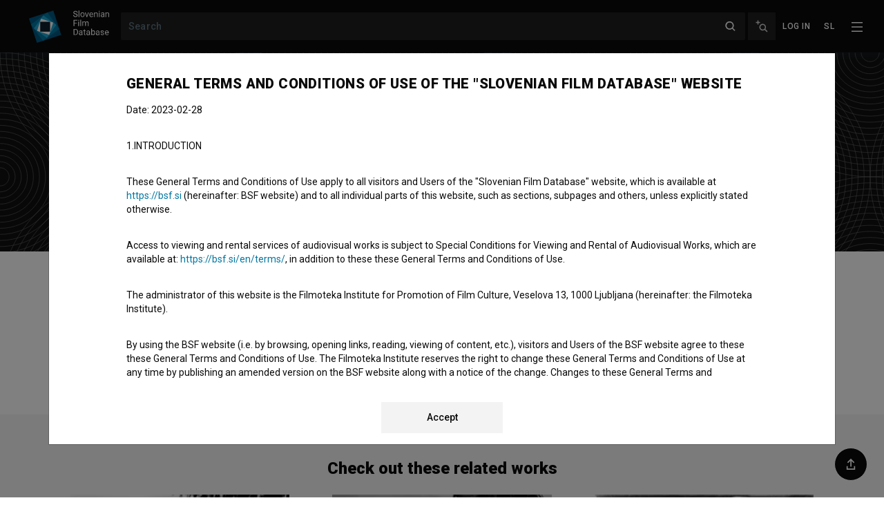

--- FILE ---
content_type: text/html; charset=utf-8
request_url: https://bsf.si/en/name/gorazd-koncar/
body_size: 15529
content:







<!doctype html>

<html
  lang="en"
  hx-headers='{"X-CSRFToken": "AbuHzgrXXdY6BFq9CKrzZaHbq86AExy3gIYtmGtlFWdCCrR3juI8EQtDo8ShD1Tr"}'
  data-anonymous-user
  
>
  <head>
    <!-- Required meta tags -->
    <meta charset="utf-8">
    <meta name="viewport" content="width=device-width, initial-scale=1, shrink-to-fit=no">
    <meta name="htmx-config" content='{"includeIndicatorStyles": false, "historyCacheSize": 0, "refreshOnHistoryMiss": true}'>

    

    <!-- Bootstrap CSS -->
    <link rel="stylesheet" href="/static/assets/main.5d3f49180ca7.css">
    <link rel="stylesheet" href="/static/fancybox.366d38820021.css">
    <link rel="stylesheet" href="/static/assets/tailwind.7b87dd2fc9e3.css">
    <link rel="stylesheet" href="/static/daterangepicker/daterangepicker.a3245182a24f.css">

    <title>
  Gorazd Končar (I)
 | BSF - Slovenian film database</title>

    
      <link href="https://fonts.googleapis.com/css?family=Roboto:300,400,400i,500,700,900&amp;display=swap&amp;subset=latin-ext" rel="stylesheet">
    

    
  
    <meta name="description" content="Gorazd Končar (I) is a line producer and producer. The most well known projects he collaborated on are Veselica (1960), Tri četrtine sonca (1959) and Dobro morje (1958)."/>
  


    
  
    
<meta property="twitter:card" content="summary" />
<meta property="twitter:site" content="@BazaSloFilmov" />
<meta property="fb:app_id" content="2681445488759520" />
<meta property="og:url" content="https://bsf.si/en/name/gorazd-koncar/" />

    <meta property="og:title" content="Gorazd Končar (I)" />
    <meta property="og:type" content="actor" />
    
      <meta property="og:image" content="https://bsf.si/static/images/BSF_znak2.png" />
    
    <meta property="og:description" content="Gorazd Končar (I) is a line producer and producer. The most well known projects he collaborated on are Veselica (1960), Tri četrtine sonca (1959) and Dobro morje (1958)." />
  


    <link rel="apple-touch-icon" sizes="57x57" href="/static/favicons/apple-icon-57x57.png">
<link rel="apple-touch-icon" sizes="60x60" href="/static/favicons/apple-icon-60x60.png">
<link rel="apple-touch-icon" sizes="72x72" href="/static/favicons/apple-icon-72x72.png">
<link rel="apple-touch-icon" sizes="76x76" href="/static/favicons/apple-icon-76x76.png">
<link rel="apple-touch-icon" sizes="114x114" href="/static/favicons/apple-icon-114x114.png">
<link rel="apple-touch-icon" sizes="120x120" href="/static/favicons/apple-icon-120x120.png">
<link rel="apple-touch-icon" sizes="144x144" href="/static/favicons/apple-icon-144x144.png">
<link rel="apple-touch-icon" sizes="152x152" href="/static/favicons/apple-icon-152x152.png">
<link rel="apple-touch-icon" sizes="180x180" href="/static/favicons/apple-icon-180x180.png">
<link rel="icon" type="image/png" sizes="192x192"  href="/static/favicons/android-icon-192x192.png">
<link rel="icon" type="image/png" sizes="32x32" href="/static/favicons/favicon-32x32.png">
<link rel="icon" type="image/png" sizes="96x96" href="/static/favicons/favicon-96x96.png">
<link rel="icon" type="image/png" sizes="16x16" href="/static/favicons/favicon-16x16.png">


    <script>
      var language = 'en';
      var loggedIn = false;
    </script>

    
  <link rel="canonical" href="https://bsf.si/en/name/gorazd-koncar/" />


  </head>
  
    <body
      x-data="{navOpen: false}"
      class="with-toc"
      hx-ext="morph"
      

id="basic-info"

    >
      
        <header id="headroom" class="header">
          <div class="tw-z-50 tw-shadow-[0_2px_10px_0_rgba(30,60,84,0.33)] tw-relative">
            







<nav class="navbar--bsf navbar navbar-dark bg-dark tw-z-50">

  <div class="navbar__container tw-z-20">
    <div class="navbar__start">
      <a class="navbar-brand" href="/en/">
        
        <img class="navbar-brand-logo" alt="BSF - Slovenian film database" src="/static/bsf-logo-en-2.0b3eb94ee5f2.svg" />
      </a>
    </div>

    <div class="navbar__center d-flex">
      <form class="navbar-form form-inline flex-grow-1" method="GET" action="/en/advanced-search/">
        <div class="quick-search">
          
          <input
            data-avmedia-title="Films"
            data-person-title="People"
            data-company-title="Organizations"
            data-no-results-text="No results"
            data-url="/en/a/search/"
            name="name"
            type="text"
            class="quick-search__field navbar-search form-control"
            placeholder="Search"
            aria-label="Search">
          <a href="" aria-label="Close" class="quick-search__close"></a>
          <input type="submit" style="position: absolute; left: -9999px" aria-label="Search">
        </div>
      </form>

      
      <a
        title="Advanced search"
        data-toggle="tooltip"
        class="flex-shrink-0 d-none d-sm-inline-flex navbar__advanced-search"
        href="/en/advanced-search/"
      ><img class="navbar__advanced-search-icon"
            src="/static/icons5/20-px/BSF_Icon_Advanced-Search-White-Medium-Emphasis.04c28ce466b0.svg"
            alt="Advanced search"
      /></a>

    </div>

    <div class="navbar__end">
      





<ul class="nav nav--user userbar">

  
    
      <li class="nav-item">
        
        <a
          x-data
          x-on:click='
          $event.preventDefault()
          $dispatch("open-login-modal", {
          next: "/en/name/gorazd-koncar/",
          })
          '
          id="link-login" class="nav-link"
          href="/en/accounts/login/?next=/en/name/gorazd-koncar/"
        >Log In</a>
      </li>
      
    
  
</ul>

      





<ul class="nav nav--languages">
    
      
      <li class="nav-item">
        <a 
          title="Slovenščina"
          class="nav-link"
           href="/sl/ime/gorazd-koncar/"
          >
            sl
        </a>
      </li>
      
    
      
    
</ul>



      
      
        <button
          @click="navOpen = !navOpen"
          class="navbar-toggler collapsed"
          type="button"
          aria-controls="navbarSupportedContent" aria-expanded="false" aria-label="Toggle navigation"
        >
          <img
            x-show="!navOpen"
            class="navbar__toggler-icon" src="/static/icons5/20-px/BSF_Icon_Burger-Black-White-High-Emphasis.f52864705e18.svg" alt=""/>
          <img
            x-show="navOpen"
            class="navbar__toggler-icon" src="/static/icons5/20-px/BSF_Icon_Close-X-White-High-Emphasis.950584f70ff4.svg" alt=""/>
        </button>
      
    </div>
  </div>


</nav>

<div
  x-cloak
  x-show="navOpen"
  class="tailwind tw-fixed tw-bg-black tw-inset-0 tw-overflow-y-none tw-z-[1000000]"
  id="navbarSupportedContent"
  x-transition:enter="tw-transition tw-ease-out tw-duration-300"
  x-transition:enter-start="-tw-translate-y-full"
  x-transition:enter-end="tw-translate-y-0 tw-opacity-100"
  x-transition:leave="tw-transition tw-ease-in tw-duration-300"
  x-transition:leave-start="tw-translate-y-0"
  x-transition:leave-end="-tw-translate-y-full"
>
  






  

    <div class="tw-flex tw-h-full tw-flex-col">
      <div class="tw-flex-grow-0 tw-flex tw-justify-end tw-py-4 tw-px-4">
        <button
          @click="navOpen = !navOpen"
          class="navbar-toggler tw-h-[42px]"
          type="button"
          aria-controls="navbarSupportedContent" aria-expanded="true" aria-label="Toggle navigation"
        >
          <img class="navbar__toggler-icon" src="/static/icons5/20-px/BSF_Icon_Close-X-White-High-Emphasis.950584f70ff4.svg" alt=""/>
        </button>
      </div>

      <div
        class="tw-flex-grow tw-bg-black tw-overflow-y-auto"
      >
        <div class="tw-pb-8 tw-mx-auto tw-container tw-grid sm:tw-grid-cols-2 xl:tw-grid-cols-4 tw-gap-8">
          <div class="">
            
            <div class="primary-1-en">
  
    <div class="tw-text-xs tw-text-white-80 tw-uppercase tw-tracking-xxl tw-mb-4 tw-font-medium">
      SLOVENIAN FILM DATABASE
    </div>
  
  
    <ul class="tw-list-none tw-m-0 tw-p-0">
      
        <li class="">
          <a href="https://bsf.si/en/advanced-search/" class="hover:tw-no-underline hover:tw-text-white-80 tw-block tw-text-white tw-tracking-wider tw-text-sm tw-font-medium tw-py-1.5">
            Search the Database
          </a>
        </li>
      
        <li class="">
          <a href="/en/vod/all-movies/" class="hover:tw-no-underline hover:tw-text-white-80 tw-block tw-text-white tw-tracking-wider tw-text-sm tw-font-medium tw-py-1.5">
            Watch Films
          </a>
        </li>
      
        <li class="">
          <a href="/en/vod/all-collections/" class="hover:tw-no-underline hover:tw-text-white-80 tw-block tw-text-white tw-tracking-wider tw-text-sm tw-font-medium tw-py-1.5">
            Collections
          </a>
        </li>
      
        <li class="">
          <a href="/en/vod/all-packages/" class="hover:tw-no-underline hover:tw-text-white-80 tw-block tw-text-white tw-tracking-wider tw-text-sm tw-font-medium tw-py-1.5">
            Bundles
          </a>
        </li>
      
    </ul>
  
</div>

          </div>
          <div class="">
            
            <div class="primary-2-en">
  
    <div class="tw-text-xs tw-text-white-80 tw-uppercase tw-tracking-xxl tw-mb-4 tw-font-medium">
      DO NOT MISS!
    </div>
  
  
    <ul class="tw-list-none tw-m-0 tw-p-0">
      
        <li class="">
          <a href="https://bsf.si/en/news/" class="hover:tw-no-underline hover:tw-text-white-80 tw-block tw-text-white tw-tracking-wider tw-text-sm tw-font-medium tw-py-1.5">
            News
          </a>
        </li>
      
        <li class="">
          <a href="https://bsf.si/en/events/" class="hover:tw-no-underline hover:tw-text-white-80 tw-block tw-text-white tw-tracking-wider tw-text-sm tw-font-medium tw-py-1.5">
            Events
          </a>
        </li>
      
        <li class="">
          <a href="/en/list-of-partner-libraries/" class="hover:tw-no-underline hover:tw-text-white-80 tw-block tw-text-white tw-tracking-wider tw-text-sm tw-font-medium tw-py-1.5">
            Library rental
          </a>
        </li>
      
        <li class="">
          <a href="https://bsf.si/en/dsaf/animated-films/" class="hover:tw-no-underline hover:tw-text-white-80 tw-block tw-text-white tw-tracking-wider tw-text-sm tw-font-medium tw-py-1.5">
            Slovene Animated Film Association
          </a>
        </li>
      
    </ul>
  
</div>

          </div>
          <div class="">
            
            <div class="primary-3-en">
  
    <div class="tw-text-xs tw-text-white-80 tw-uppercase tw-tracking-xxl tw-mb-4 tw-font-medium">
      INFO
    </div>
  
  
    <ul class="tw-list-none tw-m-0 tw-p-0">
      
        <li class="">
          <a href="/en/about/" class="hover:tw-no-underline hover:tw-text-white-80 tw-block tw-text-white tw-tracking-wider tw-text-sm tw-font-medium tw-py-1.5">
            About
          </a>
        </li>
      
        <li class="">
          <a href="/en/faq/" class="hover:tw-no-underline hover:tw-text-white-80 tw-block tw-text-white tw-tracking-wider tw-text-sm tw-font-medium tw-py-1.5">
            FAQ
          </a>
        </li>
      
        <li class="">
          <a href="/en/stats/" class="hover:tw-no-underline hover:tw-text-white-80 tw-block tw-text-white tw-tracking-wider tw-text-sm tw-font-medium tw-py-1.5">
            Statistics
          </a>
        </li>
      
        <li class="">
          <a href="/en/partners/" class="hover:tw-no-underline hover:tw-text-white-80 tw-block tw-text-white tw-tracking-wider tw-text-sm tw-font-medium tw-py-1.5">
            Partners
          </a>
        </li>
      
        <li class="">
          <a href="/en/terms/" class="hover:tw-no-underline hover:tw-text-white-80 tw-block tw-text-white tw-tracking-wider tw-text-sm tw-font-medium tw-py-1.5">
            Terms of use
          </a>
        </li>
      
    </ul>
  
</div>

          </div>
          <div class="">
            
            <div class="primary-4-en">
  
    <div class="tw-text-xs tw-text-white-80 tw-uppercase tw-tracking-xxl tw-mb-4 tw-font-medium">
      HOW TO REACH US?
    </div>
  
  
    <ul class="tw-list-none tw-m-0 tw-p-0">
      
        <li class="">
          <a href="/en/contact/" class="hover:tw-no-underline hover:tw-text-white-80 tw-block tw-text-white tw-tracking-wider tw-text-sm tw-font-medium tw-py-1.5">
            Contact Form
          </a>
        </li>
      
    </ul>
  
</div>


            <div class="tw-mt-8 tw-text-xs tw-text-white">
              Follow us on:
            </div>
            <div class="tw-mt-4 tw-flex tw-flex-wrap -tw-mx-2 tw-gap-4">
              
              <a class="hover:tw-bg-adriatic-blue hover:tw-border-adriatic-blue tw-flex tw-items-center tw-justify-center tw-w-12 tw-h-12 tw-rounded-full tw-border-solid tw-border tw-border-white" target="_blank" href="https://www.facebook.com/bsf.bazaslovenskihfilmov"
              ><img class="tw-w-4 tw-h-4 tw-object-contain" alt="Facebook logo" src="/static/font-awesome/facebook-f-brands.7aaebedb0753.svg"></a>
              
              <a class="hover:tw-bg-adriatic-blue hover:tw-border-adriatic-blue tw-flex tw-items-center tw-justify-center tw-w-12 tw-h-12 tw-rounded-full tw-border-solid tw-border tw-border-white" target="_blank" href="https://twitter.com/BazaSloFilmov"
              ><img class="tw-w-4 tw-h-4 tw-object-contain" alt="Twitter logo" src="/static/font-awesome/twitter-brands.b52daa1926b8.svg"></a>
              
              <a class="hover:tw-bg-adriatic-blue hover:tw-border-adriatic-blue tw-flex tw-items-center tw-justify-center tw-w-12 tw-h-12 tw-rounded-full tw-border-solid tw-border tw-border-white" target="_blank" href="https://www.instagram.com/baza.slovenskih.filmov/"
              ><img class="tw-w-4 tw-h-4 tw-object-contain" alt="Instagram logo" src="/static/font-awesome/instagram-brands.7cffbd6896da.svg"></a>
              
              <a class="hover:tw-bg-adriatic-blue hover:tw-border-adriatic-blue tw-flex tw-items-center tw-justify-center tw-w-12 tw-h-12 tw-rounded-full tw-border-solid tw-border tw-border-white" target="_blank" href="https://si.linkedin.com/showcase/bsf-si/"
              ><img class="tw-w-4 tw-h-4 tw-object-contain" alt="linkedin logo" src="/static/font-awesome/linkedin.a30e311917dc.svg"></a>
              
              <a class="hover:tw-bg-adriatic-blue hover:tw-border-adriatic-blue tw-flex tw-items-center tw-justify-center tw-w-12 tw-h-12 tw-rounded-full tw-border-solid tw-border tw-border-white" target="_blank" href="https://www.tiktok.com/@baza.slovenskih.filmov"
              ><img class="tw-w-4 tw-h-4 tw-object-contain" alt="Toktok logo" src="/static/font-awesome/tiktok.da16176ce8d5.svg"></a>
            </div>
          </div>
        </div>
      </div>
    </div>
  


</div>


            





          </div>
          
          
        </header>

        
          



        

        
  

    
    <div class="tw-bg-gray-white person main-content">
      









<div
  
    class="index-section tailwind tw-bg-black tw-bg-[url(/static/images/BSF_Vzorec_1_oseba_v1_1BLACK.svg)]"
  
>
  <div class="tw-container tw-mx-auto tw-relative tw-py-8 md:tw-py-12">
    <div class="tw-container-padding tw-flex tw-space-x-4 md:tw-space-x-8 md:tw-items-center">
      <div class="tw-padding-left">
        
          <img
            class="tw-rounded-full tw-w-24 tw-h-24 md:tw-w-48 md:tw-h-48"
            src="/static/icons3/06.1_BSF_images_cast_icon_big.1e01d5ce03b7.svg"
            alt="Placeholder image"
          >
        
      </div>
      <div class="tw-mt-2 md:tw-mt-0">
        <h1 class="tw-h1 tw-white-text">
          Gorazd Končar
        </h1>
        <div class="tw-text-white">
          
          
            


<ul class="person-role-list hero-role-list">
  
  <li>
    
    <a href="#section-title-filmography-crewdepartment-18"
       data-section="#filmography-crewdepartment-18"
       data-toggle="open-section"
       class="hover:tw-underline"
       >line producer</a>
    
  </li>
  
  <li>
    
    <a href="#section-title-filmography-crewdepartment-8"
       data-section="#filmography-crewdepartment-8"
       data-toggle="open-section"
       class="hover:tw-underline"
       >producer</a>
    
  </li>
  
  <li>
    
    <a href="#section-title-filmography-crewdepartment-18"
       data-section="#filmography-crewdepartment-18"
       data-toggle="open-section"
       class="hover:tw-underline"
       >manager</a>
    
  </li>
  
</ul>



          
        </div>
      </div>
    </div>
  </div>
</div>

      




<div
  x-data="{open: false}"
  data-sticky="sticky-fixed tw-shadow tw-z-50"
  class="index tw-transition-shadow tw-w-full tw-bg-white tw-sticky tw-top-0"
>
  <div class="container tw-overflow-hidden">
    <div class=" tw-h-[44px] tw-flex tw-items-center">
      <button class="tw-text-black tw-h-6 tw-px-0 sm:tw-px-4 tw-items-center tw-overflow-hidden tw-border-0 tw-bg-transparent tw-text-sm tw-font-medium"
        :aria-expanded="open.toString()"
        aria-controls="movie-index"
        @click="open = !open"
      >
        Table of contents
        <img
          class="tw-w-5 tw-h-5 tw-transition-transform"
          :class="{'tw-rotate-180': open}"
          src="/static/icons5/20-px/BSF_Icon_Dropdown-Closed-Black-Medium-Emphasis.98175c1eb8aa.svg" alt="">
      </button>
    </div>

    <div
      x-cloak
      class="index-content tw-bg-gray tw-mb-4 tw-pr-5"
      id="movie-index"
      x-show="open"
      x-transition:enter="tw-transition-all tw-ease-in tw-duration-300"
      x-transition:enter-start="index-content-enter-start"
      x-transition:enter-end="index-content-enter-end"
      
      
      
      
    >
      <div
        class="tw-p-4 tw-mt-3 tw-mb-6 tw-grid tw-gap-4
          
            sm:tw-grid-cols-2 md:tw-grid-cols-4"
          
        >
          
            <div>
              <ul class="tw-list-none tw-p-0 tw-m-0 tw-space-y-2 tw-text-sm ">
                
                  <li class="index-list-item">
                    
                      <a
                        @click="open = false"
                        class="index-link tw-font-medium tw-text-black"
                        href="#basic-info"
                        data-toggle="open-section"
                        data-section="#basic-info"
                        data-unpin-headroom
                      >Basic info</a>
                    
                  </li>
                
                  <li class="index-list-item">
                    
                      <span class="tw-text-black-60">
                        Galley
                      </span>
                    
                  </li>
                
                  <li class="index-list-item">
                    
                      <span class="tw-text-black-60">
                        Materials
                      </span>
                    
                  </li>
                
              </ul>
            </div>
          
            <div>
              <ul class="tw-list-none tw-p-0 tw-m-0 tw-space-y-2 tw-text-sm ">
                
                  <li class="index-list-item">
                    
                      <a
                        @click="open = false"
                        class="index-link tw-font-medium tw-text-black"
                        href="#filmography"
                        data-toggle="open-section"
                        data-section="#filmography"
                        data-unpin-headroom
                      >Filmography (17)</a>
                    
                  </li>
                
                  <li class="index-list-item">
                    
                      <span class="tw-text-black-60">
                        Soundtracks
                      </span>
                    
                  </li>
                
                  <li class="index-list-item">
                    
                      <span class="tw-text-black-60">
                        Awards
                      </span>
                    
                  </li>
                
              </ul>
            </div>
          
            <div>
              <ul class="tw-list-none tw-p-0 tw-m-0 tw-space-y-2 tw-text-sm ">
                
                  <li class="index-list-item">
                    
                      <span class="tw-text-black-60">
                        Organizations
                      </span>
                    
                  </li>
                
                  <li class="index-list-item">
                    
                      <a
                        @click="open = false"
                        class="index-link tw-font-medium tw-text-black"
                        href="#extended-data"
                        data-toggle="open-section"
                        data-section="#extended-data"
                        data-unpin-headroom
                      >Extended data</a>
                    
                  </li>
                
                  <li class="index-list-item">
                    
                      <a
                        @click="open = false"
                        class="index-link tw-font-medium tw-text-black"
                        href="#contact-the-editors"
                        data-toggle="open-section"
                        data-section="#contact-the-editors"
                        data-unpin-headroom
                      >Contact the editors</a>
                    
                  </li>
                
              </ul>
            </div>
          
            <div>
              <ul class="tw-list-none tw-p-0 tw-m-0 tw-space-y-2 tw-text-sm ">
                
              </ul>
            </div>
          
        </div>
      </div>
    </div>
  </div>

      <div class="tailwind tw-bg-white tw-pb-16">
        









<div class="">
  <div class="tailwind tw-pt-8 tw-container tw-mx-auto tw-columns">
    <div class="tw-col-span-12 sm:tw-col-span-8">
      <div class="tw-padding-left tw-space-y-8">
        <div class="">
          <h2 class="tw-h5">
            Biography
          </h2>
          <div class="tw-space-y-4">
            

            <div class="tw-base-links">
              
                
                  
                    Gorazd Končar (I) is a line producer and producer. The most well known projects he collaborated on are <a class="avmedia-link" href="/en/movie/veselica/">Veselica (1960)</a>, <a class="avmedia-link" href="/en/movie/tri-cetrtine-sonca/">Tri četrtine sonca (1959)</a> and <a class="avmedia-link" href="/en/movie/dobro-morje/">Dobro morje (1958)</a>.
                  
                
              
            </div>

            <div class="tw-space-y-4 tw-base-links">
              

              
            </div>
          </div>
        </div>
      </div>
    </div>
    <div class="tw-col-span-12 sm:tw-col-start-10 sm:tw-col-span-3">
      




    </div>
  </div>
</div>


        <div class="tw-mt-16">
          
        </div>

        <div class="tw-mt-8">
          <div class="tw-py-16 tw-bg-gray-white" data-toggle="ajax-load-content" data-url="/en/a/person-related/gorazd-koncar/">
          </div>
        </div>

        <div class="tw-mt-16 content-body person__body">

          

          
            





  <div class="container index-section"
    id="index-filmography"
  >



  <div class="section-head section-head--collapsable collapsed section--level-1"
      data-toggle="collapse"
     data-target="#section-body-filmography"
     id="filmography"
     role="button" aria-expanded="false" aria-controls="filmography"
     >
   
     <div class="section-head__icon">
</div>

   
  
    <h2 class="tw-h3 tw-black-text">Filmography (17)</h2>
  
</div>

  <div 
  class="section-body collapse section--level-1"
  id="section-body-filmography"
  
  >
  <div class="section-body__inner">
    
    
              
                








  
    <div class="section-head section-head--collapsable section--level-2"
      data-toggle="collapse"
     data-target="#section-body-filmography-production"
     id="filmography-production"
     role="button" aria-expanded="true" aria-controls="filmography-production"
     >
   
     <div class="section-head__icon">
</div>

   
  
      <h3 class="tw-h5">
        Production  (3)
      </h3>
    
</div>


    <div 
  class="section-body show section--level-2"
  id="section-body-filmography-production"
  
  >
  <div class="section-body__inner">
    
      <div class="tw-base-links"
        id="c-production-8"
      >
        
          








  <div id="" >
    <div
      class="tw-text-sm tw-list-item-border  tw-gap-x-4 tw-flex"
    >
      <div class="tw-py-2 tw-flex-none sm:tw-hidden tw-pl-default">
        


<div class="tw-w-9 tw-h-12 tw-flex tw-justify-center tw-flex-col">
  <a href="/en/movie/skriti-vrh/">
    





  
    <img alt="Skriti vrh (2011)" class=" img--placeholder" src="/static/icons3/07_BSF_images_movie_icon_small.d49a729640b7.svg">
  


  </a>
</div>

      </div>
      <div class="tw-py-2 tw-grow tw-justify-center tw-flex tw-flex-col tw-list-item-grid sm:tw-items-center">
        <div class="sm:tw-px-default tw-flex tw-gap-x-5 tw-items-center sm:tw-col-span-4">
          <div class="tw-hidden sm:tw-block">
            


<div class="tw-w-9 tw-h-12 tw-flex tw-justify-center tw-flex-col">
  <a href="/en/movie/skriti-vrh/">
    





  
    <img alt="Skriti vrh (2011)" class=" img--placeholder" src="/static/icons3/07_BSF_images_movie_icon_small.d49a729640b7.svg">
  


  </a>
</div>

          </div>
          <div>
            






<div class="tw-leading-6">
  <a class="avmedia-link" href="/en/movie/skriti-vrh/">Skriti vrh (2011)</a>
  
</div>

          </div>
        </div>
        <div class="sm:tw-px-default sm:tw-col-span-3">
          
            


  producer


            






          
        </div>
        <div class="sm:tw-px-default tw-hidden sm:tw-block sm:tw-col-span-2">
          
            
          
        </div>
        <div class="sm:tw-px-default sm:tw-col-span-2">
          








        </div>
        <div class="list-episode-col-sm">
          





        </div>
      </div>
      
      <div class="tw-py-2 list-episode-col">
        





      </div>
    </div>
  </div>

  <div id="" >
    <div
      class="tw-text-sm tw-list-item-border  tw-gap-x-4 tw-flex"
    >
      <div class="tw-py-2 tw-flex-none sm:tw-hidden tw-pl-default">
        


<div class="tw-w-9 tw-h-12 tw-flex tw-justify-center tw-flex-col">
  <a href="/en/movie/pridi-sem-in-glejva/">
    





  
    <img alt="Pridi sem in glejva (1987)" class=" img--placeholder" src="/static/icons3/07_BSF_images_movie_icon_small.d49a729640b7.svg">
  


  </a>
</div>

      </div>
      <div class="tw-py-2 tw-grow tw-justify-center tw-flex tw-flex-col tw-list-item-grid sm:tw-items-center">
        <div class="sm:tw-px-default tw-flex tw-gap-x-5 tw-items-center sm:tw-col-span-4">
          <div class="tw-hidden sm:tw-block">
            


<div class="tw-w-9 tw-h-12 tw-flex tw-justify-center tw-flex-col">
  <a href="/en/movie/pridi-sem-in-glejva/">
    





  
    <img alt="Pridi sem in glejva (1987)" class=" img--placeholder" src="/static/icons3/07_BSF_images_movie_icon_small.d49a729640b7.svg">
  


  </a>
</div>

          </div>
          <div>
            






<div class="tw-leading-6">
  <a class="avmedia-link" href="/en/movie/pridi-sem-in-glejva/">Pridi sem in glejva (1987)</a>
  
</div>

          </div>
        </div>
        <div class="sm:tw-px-default sm:tw-col-span-3">
          
            


  producer


            






          
        </div>
        <div class="sm:tw-px-default tw-hidden sm:tw-block sm:tw-col-span-2">
          
            
          
        </div>
        <div class="sm:tw-px-default sm:tw-col-span-2">
          








        </div>
        <div class="list-episode-col-sm">
          





        </div>
      </div>
      
      <div class="tw-py-2 list-episode-col">
        





      </div>
    </div>
  </div>

  <div id="" >
    <div
      class="tw-text-sm tw-list-item-border  tw-gap-x-4 tw-flex"
    >
      <div class="tw-py-2 tw-flex-none sm:tw-hidden tw-pl-default">
        


<div class="tw-w-9 tw-h-12 tw-flex tw-justify-center tw-flex-col">
  <a href="/en/movie/tisoc-in-ena/">
    





  
    <img alt="Tisoč in več (1985)" class=" img--placeholder" src="/static/icons3/07_BSF_images_movie_icon_small.d49a729640b7.svg">
  


  </a>
</div>

      </div>
      <div class="tw-py-2 tw-grow tw-justify-center tw-flex tw-flex-col tw-list-item-grid sm:tw-items-center">
        <div class="sm:tw-px-default tw-flex tw-gap-x-5 tw-items-center sm:tw-col-span-4">
          <div class="tw-hidden sm:tw-block">
            


<div class="tw-w-9 tw-h-12 tw-flex tw-justify-center tw-flex-col">
  <a href="/en/movie/tisoc-in-ena/">
    





  
    <img alt="Tisoč in več (1985)" class=" img--placeholder" src="/static/icons3/07_BSF_images_movie_icon_small.d49a729640b7.svg">
  


  </a>
</div>

          </div>
          <div>
            






<div class="tw-leading-6">
  <a class="avmedia-link" href="/en/movie/tisoc-in-ena/">Tisoč in več (1985)</a>
  
</div>

          </div>
        </div>
        <div class="sm:tw-px-default sm:tw-col-span-3">
          
            


  producer


            






          
        </div>
        <div class="sm:tw-px-default tw-hidden sm:tw-block sm:tw-col-span-2">
          
            
          
        </div>
        <div class="sm:tw-px-default sm:tw-col-span-2">
          








        </div>
        <div class="list-episode-col-sm">
          





        </div>
      </div>
      
      <div class="tw-py-2 list-episode-col">
        





      </div>
    </div>
  </div>



        
      </div>
    
  </div>
</div>


  


  
    <div class="section-head section-head--collapsable collapsed section--level-2"
      data-toggle="collapse"
     data-target="#section-body-filmography-cast"
     id="filmography-cast"
     role="button" aria-expanded="false" aria-controls="filmography-cast"
     >
   
     <div class="section-head__icon">
</div>

   
  
      <h3 class="tw-h5">
        Cast  (1)
      </h3>
    
</div>


    <div 
  class="section-body collapse section--level-2"
  id="section-body-filmography-cast"
  
  >
  <div class="section-body__inner">
    
      <div class="tw-base-links"
        id="c-cast-43"
      >
        
          





<div class="tailwind tw-base-links">

  
    <div id="" >
      <div
        class="tw-text-sm tw-list-item-border  tw-gap-x-4 tw-flex"
      >
        <div class="tw-py-2 tw-flex-none sm:tw-hidden tw-pl-default">
          
            


<div class="tw-w-9 tw-h-12 tw-flex tw-justify-center tw-flex-col">
  <a href="/en/movie/santonino-v-savinjski-pokrajini/">
    





  
    <img alt="Santonino v Savinjski pokrajini (2006)" class=" img--placeholder" src="/static/icons3/07_BSF_images_movie_icon_small.d49a729640b7.svg">
  


  </a>
</div>

          
        </div>
        <div class="tw-py-2 tw-grow tw-justify-center tw-flex tw-flex-col tw-list-item-grid sm:tw-items-center">
          <div class="sm:tw-px-default tw-flex tw-gap-x-5 tw-items-center sm:tw-col-span-4">
            <div class="tw-hidden sm:tw-block">
              
                


<div class="tw-w-9 tw-h-12 tw-flex tw-justify-center tw-flex-col">
  <a href="/en/movie/santonino-v-savinjski-pokrajini/">
    





  
    <img alt="Santonino v Savinjski pokrajini (2006)" class=" img--placeholder" src="/static/icons3/07_BSF_images_movie_icon_small.d49a729640b7.svg">
  


  </a>
</div>

              
            </div>
            <div>
              
              
                






<div class="tw-leading-6">
  <a class="avmedia-link" href="/en/movie/santonino-v-savinjski-pokrajini/">Santonino v Savinjski pokrajini (2006)</a>
  
</div>

              
              
            </div>
          </div>
          <div class="sm:tw-px-default sm:tw-col-span-3">
            
  
    Innkeeper
  


            






          </div>
          <div class="sm:tw-px-default tw-hidden sm:tw-block sm:tw-col-span-2">
            
          </div>
          <div class="sm:tw-px-default sm:tw-col-span-2">
            








          </div>
          <div class="list-episode-col-sm">
            





          </div>
        </div>
        
        <div class="tw-py-2 list-episode-col">
          





        </div>
      </div>
    </div>
  
    <div id="" >
      <div
        class="tw-text-sm tw-list-item-border  tw-gap-x-4 tw-flex"
      >
        <div class="tw-py-2 tw-flex-none sm:tw-hidden tw-pl-default">
          
            


<div class="tw-w-9 tw-h-12 tw-flex tw-justify-center tw-flex-col">
  <a href="/en/movie/santonino-v-savinjski-pokrajini/">
    





  
    <img alt="Santonino v Savinjski pokrajini (2006)" class=" img--placeholder" src="/static/icons3/07_BSF_images_movie_icon_small.d49a729640b7.svg">
  


  </a>
</div>

          
        </div>
        <div class="tw-py-2 tw-grow tw-justify-center tw-flex tw-flex-col tw-list-item-grid sm:tw-items-center">
          <div class="sm:tw-px-default tw-flex tw-gap-x-5 tw-items-center sm:tw-col-span-4">
            <div class="tw-hidden sm:tw-block">
              
                


<div class="tw-w-9 tw-h-12 tw-flex tw-justify-center tw-flex-col">
  <a href="/en/movie/santonino-v-savinjski-pokrajini/">
    





  
    <img alt="Santonino v Savinjski pokrajini (2006)" class=" img--placeholder" src="/static/icons3/07_BSF_images_movie_icon_small.d49a729640b7.svg">
  


  </a>
</div>

              
            </div>
            <div>
              
              
                






<div class="tw-leading-6">
  <a class="avmedia-link" href="/en/movie/santonino-v-savinjski-pokrajini/">Santonino v Savinjski pokrajini (2006)</a>
  
</div>

              
              
            </div>
          </div>
          <div class="sm:tw-px-default sm:tw-col-span-3">
            
  
    Cout Frederick
  


            






          </div>
          <div class="sm:tw-px-default tw-hidden sm:tw-block sm:tw-col-span-2">
            
          </div>
          <div class="sm:tw-px-default sm:tw-col-span-2">
            








          </div>
          <div class="list-episode-col-sm">
            





          </div>
        </div>
        
        <div class="tw-py-2 list-episode-col">
          





        </div>
      </div>
    </div>
  

</div>


        
      </div>
    
  </div>
</div>


  


  
    <div class="section-head section-head--collapsable collapsed section--level-2"
      data-toggle="collapse"
     data-target="#section-body-filmography-production-department"
     id="filmography-production-department"
     role="button" aria-expanded="false" aria-controls="filmography-production-department"
     >
   
     <div class="section-head__icon">
</div>

   
  
      <h3 class="tw-h5">
        Production department  (14)
      </h3>
    
</div>


    <div 
  class="section-body collapse section--level-2"
  id="section-body-filmography-production-department"
  
  >
  <div class="section-body__inner">
    
      <div class="tw-base-links"
        id="c-production-department-18"
      >
        
          








  <div id="" >
    <div
      class="tw-text-sm tw-list-item-border  tw-gap-x-4 tw-flex"
    >
      <div class="tw-py-2 tw-flex-none sm:tw-hidden tw-pl-default">
        


<div class="tw-w-9 tw-h-12 tw-flex tw-justify-center tw-flex-col">
  <a href="/en/movie/leteci-clovek/">
    





  
    <img alt="Leteči človek (2011)" class=" img--placeholder" src="/static/icons3/07_BSF_images_movie_icon_small.d49a729640b7.svg">
  


  </a>
</div>

      </div>
      <div class="tw-py-2 tw-grow tw-justify-center tw-flex tw-flex-col tw-list-item-grid sm:tw-items-center">
        <div class="sm:tw-px-default tw-flex tw-gap-x-5 tw-items-center sm:tw-col-span-4">
          <div class="tw-hidden sm:tw-block">
            


<div class="tw-w-9 tw-h-12 tw-flex tw-justify-center tw-flex-col">
  <a href="/en/movie/leteci-clovek/">
    





  
    <img alt="Leteči človek (2011)" class=" img--placeholder" src="/static/icons3/07_BSF_images_movie_icon_small.d49a729640b7.svg">
  


  </a>
</div>

          </div>
          <div>
            






<div class="tw-leading-6">
  <a class="avmedia-link" href="/en/movie/leteci-clovek/">Leteči človek (2011)</a>
  
</div>

          </div>
        </div>
        <div class="sm:tw-px-default sm:tw-col-span-3">
          
            


  manager


            






          
        </div>
        <div class="sm:tw-px-default tw-hidden sm:tw-block sm:tw-col-span-2">
          
            
          
        </div>
        <div class="sm:tw-px-default sm:tw-col-span-2">
          








        </div>
        <div class="list-episode-col-sm">
          





        </div>
      </div>
      
      <div class="tw-py-2 list-episode-col">
        





      </div>
    </div>
  </div>

  <div id="" >
    <div
      class="tw-text-sm tw-list-item-border  tw-gap-x-4 tw-flex"
    >
      <div class="tw-py-2 tw-flex-none sm:tw-hidden tw-pl-default">
        


<div class="tw-w-9 tw-h-12 tw-flex tw-justify-center tw-flex-col">
  <a href="/en/movie/santonino-v-savinjski-pokrajini/">
    





  
    <img alt="Santonino v Savinjski pokrajini (2006)" class=" img--placeholder" src="/static/icons3/07_BSF_images_movie_icon_small.d49a729640b7.svg">
  


  </a>
</div>

      </div>
      <div class="tw-py-2 tw-grow tw-justify-center tw-flex tw-flex-col tw-list-item-grid sm:tw-items-center">
        <div class="sm:tw-px-default tw-flex tw-gap-x-5 tw-items-center sm:tw-col-span-4">
          <div class="tw-hidden sm:tw-block">
            


<div class="tw-w-9 tw-h-12 tw-flex tw-justify-center tw-flex-col">
  <a href="/en/movie/santonino-v-savinjski-pokrajini/">
    





  
    <img alt="Santonino v Savinjski pokrajini (2006)" class=" img--placeholder" src="/static/icons3/07_BSF_images_movie_icon_small.d49a729640b7.svg">
  


  </a>
</div>

          </div>
          <div>
            






<div class="tw-leading-6">
  <a class="avmedia-link" href="/en/movie/santonino-v-savinjski-pokrajini/">Santonino v Savinjski pokrajini (2006)</a>
  
</div>

          </div>
        </div>
        <div class="sm:tw-px-default sm:tw-col-span-3">
          
            


  manager


            






          
        </div>
        <div class="sm:tw-px-default tw-hidden sm:tw-block sm:tw-col-span-2">
          
            
          
        </div>
        <div class="sm:tw-px-default sm:tw-col-span-2">
          








        </div>
        <div class="list-episode-col-sm">
          





        </div>
      </div>
      
      <div class="tw-py-2 list-episode-col">
        





      </div>
    </div>
  </div>

  <div id="" >
    <div
      class="tw-text-sm tw-list-item-border  tw-gap-x-4 tw-flex"
    >
      <div class="tw-py-2 tw-flex-none sm:tw-hidden tw-pl-default">
        


<div class="tw-w-9 tw-h-12 tw-flex tw-justify-center tw-flex-col">
  <a href="/en/movie/izkusnja-razlike/">
    





  
    <img alt="Izkušnja razlike (2003)" class=" img--placeholder" src="/static/icons3/07_BSF_images_movie_icon_small.d49a729640b7.svg">
  


  </a>
</div>

      </div>
      <div class="tw-py-2 tw-grow tw-justify-center tw-flex tw-flex-col tw-list-item-grid sm:tw-items-center">
        <div class="sm:tw-px-default tw-flex tw-gap-x-5 tw-items-center sm:tw-col-span-4">
          <div class="tw-hidden sm:tw-block">
            


<div class="tw-w-9 tw-h-12 tw-flex tw-justify-center tw-flex-col">
  <a href="/en/movie/izkusnja-razlike/">
    





  
    <img alt="Izkušnja razlike (2003)" class=" img--placeholder" src="/static/icons3/07_BSF_images_movie_icon_small.d49a729640b7.svg">
  


  </a>
</div>

          </div>
          <div>
            






<div class="tw-leading-6">
  <a class="avmedia-link" href="/en/movie/izkusnja-razlike/">Izkušnja razlike (2003)</a>
  
</div>

          </div>
        </div>
        <div class="sm:tw-px-default sm:tw-col-span-3">
          
            


  manager


            






          
        </div>
        <div class="sm:tw-px-default tw-hidden sm:tw-block sm:tw-col-span-2">
          
            
          
        </div>
        <div class="sm:tw-px-default sm:tw-col-span-2">
          








        </div>
        <div class="list-episode-col-sm">
          





        </div>
      </div>
      
      <div class="tw-py-2 list-episode-col">
        





      </div>
    </div>
  </div>

  <div id="" >
    <div
      class="tw-text-sm tw-list-item-border  tw-gap-x-4 tw-flex"
    >
      <div class="tw-py-2 tw-flex-none sm:tw-hidden tw-pl-default">
        


<div class="tw-w-9 tw-h-12 tw-flex tw-justify-center tw-flex-col">
  <a href="/en/movie/ti-lovis/">
    





  
    
      
      
    
    <picture>
      <source srcset="/media/publicity/image/7e/thumbnails/7ed58ee86394913154635bada03208b28ba6f218.jpeg.36x48_q95.jpg.webp, /media/publicity/image/7e/thumbnails/7ed58ee86394913154635bada03208b28ba6f218.jpeg.72x96_q95.jpg.webp 2x" type="image/webp" />
      <source srcset="/media/publicity/image/7e/thumbnails/7ed58ee86394913154635bada03208b28ba6f218.jpeg.36x48_q95.jpg, /media/publicity/image/7e/thumbnails/7ed58ee86394913154635bada03208b28ba6f218.jpeg.72x96_q95.jpg 2x" />
      <img
        alt="Ti loviš (1961)"
        src="/media/publicity/image/7e/thumbnails/7ed58ee86394913154635bada03208b28ba6f218.jpeg.36x48_q95.jpg"
        width="36"
        height="26"
        class=" tw-border-solid tw-border tw-border-black"
      >
    </picture>
  


  </a>
</div>

      </div>
      <div class="tw-py-2 tw-grow tw-justify-center tw-flex tw-flex-col tw-list-item-grid sm:tw-items-center">
        <div class="sm:tw-px-default tw-flex tw-gap-x-5 tw-items-center sm:tw-col-span-4">
          <div class="tw-hidden sm:tw-block">
            


<div class="tw-w-9 tw-h-12 tw-flex tw-justify-center tw-flex-col">
  <a href="/en/movie/ti-lovis/">
    





  
    
      
      
    
    <picture>
      <source srcset="/media/publicity/image/7e/thumbnails/7ed58ee86394913154635bada03208b28ba6f218.jpeg.36x48_q95.jpg.webp, /media/publicity/image/7e/thumbnails/7ed58ee86394913154635bada03208b28ba6f218.jpeg.72x96_q95.jpg.webp 2x" type="image/webp" />
      <source srcset="/media/publicity/image/7e/thumbnails/7ed58ee86394913154635bada03208b28ba6f218.jpeg.36x48_q95.jpg, /media/publicity/image/7e/thumbnails/7ed58ee86394913154635bada03208b28ba6f218.jpeg.72x96_q95.jpg 2x" />
      <img
        alt="Ti loviš (1961)"
        src="/media/publicity/image/7e/thumbnails/7ed58ee86394913154635bada03208b28ba6f218.jpeg.36x48_q95.jpg"
        width="36"
        height="26"
        class=" tw-border-solid tw-border tw-border-black"
      >
    </picture>
  


  </a>
</div>

          </div>
          <div>
            






<div class="tw-leading-6">
  <a class="avmedia-link" href="/en/movie/ti-lovis/">Ti loviš (1961)</a>
  
</div>

          </div>
        </div>
        <div class="sm:tw-px-default sm:tw-col-span-3">
          
            


  line producer


            






          
        </div>
        <div class="sm:tw-px-default tw-hidden sm:tw-block sm:tw-col-span-2">
          
            
          
        </div>
        <div class="sm:tw-px-default sm:tw-col-span-2">
          








        </div>
        <div class="list-episode-col-sm">
          





        </div>
      </div>
      
      <div class="tw-py-2 list-episode-col">
        





      </div>
    </div>
  </div>

  <div id="" >
    <div
      class="tw-text-sm tw-list-item-border  tw-gap-x-4 tw-flex"
    >
      <div class="tw-py-2 tw-flex-none sm:tw-hidden tw-pl-default">
        


<div class="tw-w-9 tw-h-12 tw-flex tw-justify-center tw-flex-col">
  <a href="/en/movie/akcija/">
    





  
    
      
      
    
    <picture>
      <source srcset="/media/publicity/image/47/thumbnails/47f1f0f5c2ad6d1739144aad5b625291ef7637af.jpeg.36x48_q95.jpg.webp, /media/publicity/image/47/thumbnails/47f1f0f5c2ad6d1739144aad5b625291ef7637af.jpeg.72x96_q95.jpg.webp 2x" type="image/webp" />
      <source srcset="/media/publicity/image/47/thumbnails/47f1f0f5c2ad6d1739144aad5b625291ef7637af.jpeg.36x48_q95.jpg, /media/publicity/image/47/thumbnails/47f1f0f5c2ad6d1739144aad5b625291ef7637af.jpeg.72x96_q95.jpg 2x" />
      <img
        alt="Akcija (1960)"
        src="/media/publicity/image/47/thumbnails/47f1f0f5c2ad6d1739144aad5b625291ef7637af.jpeg.36x48_q95.jpg"
        width="36"
        height="27"
        class=" tw-border-solid tw-border tw-border-black"
      >
    </picture>
  


  </a>
</div>

      </div>
      <div class="tw-py-2 tw-grow tw-justify-center tw-flex tw-flex-col tw-list-item-grid sm:tw-items-center">
        <div class="sm:tw-px-default tw-flex tw-gap-x-5 tw-items-center sm:tw-col-span-4">
          <div class="tw-hidden sm:tw-block">
            


<div class="tw-w-9 tw-h-12 tw-flex tw-justify-center tw-flex-col">
  <a href="/en/movie/akcija/">
    





  
    
      
      
    
    <picture>
      <source srcset="/media/publicity/image/47/thumbnails/47f1f0f5c2ad6d1739144aad5b625291ef7637af.jpeg.36x48_q95.jpg.webp, /media/publicity/image/47/thumbnails/47f1f0f5c2ad6d1739144aad5b625291ef7637af.jpeg.72x96_q95.jpg.webp 2x" type="image/webp" />
      <source srcset="/media/publicity/image/47/thumbnails/47f1f0f5c2ad6d1739144aad5b625291ef7637af.jpeg.36x48_q95.jpg, /media/publicity/image/47/thumbnails/47f1f0f5c2ad6d1739144aad5b625291ef7637af.jpeg.72x96_q95.jpg 2x" />
      <img
        alt="Akcija (1960)"
        src="/media/publicity/image/47/thumbnails/47f1f0f5c2ad6d1739144aad5b625291ef7637af.jpeg.36x48_q95.jpg"
        width="36"
        height="27"
        class=" tw-border-solid tw-border tw-border-black"
      >
    </picture>
  


  </a>
</div>

          </div>
          <div>
            






<div class="tw-leading-6">
  <a class="avmedia-link" href="/en/movie/akcija/">Akcija (1960)</a>
  
</div>

          </div>
        </div>
        <div class="sm:tw-px-default sm:tw-col-span-3">
          
            


  line producer


            






          
        </div>
        <div class="sm:tw-px-default tw-hidden sm:tw-block sm:tw-col-span-2">
          
            
          
        </div>
        <div class="sm:tw-px-default sm:tw-col-span-2">
          








        </div>
        <div class="list-episode-col-sm">
          





        </div>
      </div>
      
      <div class="tw-py-2 list-episode-col">
        





      </div>
    </div>
  </div>

  <div id="" >
    <div
      class="tw-text-sm tw-list-item-border  tw-gap-x-4 tw-flex"
    >
      <div class="tw-py-2 tw-flex-none sm:tw-hidden tw-pl-default">
        


<div class="tw-w-9 tw-h-12 tw-flex tw-justify-center tw-flex-col">
  <a href="/en/movie/veselica/">
    





  
    
      
      
    
    <picture>
      <source srcset="/media/publicity/image/19/thumbnails/195c9ecc880d60f854fce1935ac6def80a65d8ee.jpeg.36x48_q95.jpg.webp, /media/publicity/image/19/thumbnails/195c9ecc880d60f854fce1935ac6def80a65d8ee.jpeg.72x96_q95.jpg.webp 2x" type="image/webp" />
      <source srcset="/media/publicity/image/19/thumbnails/195c9ecc880d60f854fce1935ac6def80a65d8ee.jpeg.36x48_q95.jpg, /media/publicity/image/19/thumbnails/195c9ecc880d60f854fce1935ac6def80a65d8ee.jpeg.72x96_q95.jpg 2x" />
      <img
        alt="Veselica (1960)"
        src="/media/publicity/image/19/thumbnails/195c9ecc880d60f854fce1935ac6def80a65d8ee.jpeg.36x48_q95.jpg"
        width="36"
        height="27"
        class=" tw-border-solid tw-border tw-border-black"
      >
    </picture>
  


  </a>
</div>

      </div>
      <div class="tw-py-2 tw-grow tw-justify-center tw-flex tw-flex-col tw-list-item-grid sm:tw-items-center">
        <div class="sm:tw-px-default tw-flex tw-gap-x-5 tw-items-center sm:tw-col-span-4">
          <div class="tw-hidden sm:tw-block">
            


<div class="tw-w-9 tw-h-12 tw-flex tw-justify-center tw-flex-col">
  <a href="/en/movie/veselica/">
    





  
    
      
      
    
    <picture>
      <source srcset="/media/publicity/image/19/thumbnails/195c9ecc880d60f854fce1935ac6def80a65d8ee.jpeg.36x48_q95.jpg.webp, /media/publicity/image/19/thumbnails/195c9ecc880d60f854fce1935ac6def80a65d8ee.jpeg.72x96_q95.jpg.webp 2x" type="image/webp" />
      <source srcset="/media/publicity/image/19/thumbnails/195c9ecc880d60f854fce1935ac6def80a65d8ee.jpeg.36x48_q95.jpg, /media/publicity/image/19/thumbnails/195c9ecc880d60f854fce1935ac6def80a65d8ee.jpeg.72x96_q95.jpg 2x" />
      <img
        alt="Veselica (1960)"
        src="/media/publicity/image/19/thumbnails/195c9ecc880d60f854fce1935ac6def80a65d8ee.jpeg.36x48_q95.jpg"
        width="36"
        height="27"
        class=" tw-border-solid tw-border tw-border-black"
      >
    </picture>
  


  </a>
</div>

          </div>
          <div>
            






<div class="tw-leading-6">
  <a class="avmedia-link" href="/en/movie/veselica/">Veselica (1960)</a>
  
</div>

          </div>
        </div>
        <div class="sm:tw-px-default sm:tw-col-span-3">
          
            


  line producer


            






          
        </div>
        <div class="sm:tw-px-default tw-hidden sm:tw-block sm:tw-col-span-2">
          
            
          
        </div>
        <div class="sm:tw-px-default sm:tw-col-span-2">
          








        </div>
        <div class="list-episode-col-sm">
          





        </div>
      </div>
      
      <div class="tw-py-2 list-episode-col">
        





      </div>
    </div>
  </div>

  <div id="" >
    <div
      class="tw-text-sm tw-list-item-border  tw-gap-x-4 tw-flex"
    >
      <div class="tw-py-2 tw-flex-none sm:tw-hidden tw-pl-default">
        


<div class="tw-w-9 tw-h-12 tw-flex tw-justify-center tw-flex-col">
  <a href="/en/movie/tri-cetrtine-sonca/">
    





  
    
      
      
    
    <picture>
      <source srcset="/media/publicity/image/29/thumbnails/29bf27d5e50f9f68804725f5bd6c85209dd530c2.jpeg.36x48_q95.jpg.webp, /media/publicity/image/29/thumbnails/29bf27d5e50f9f68804725f5bd6c85209dd530c2.jpeg.72x96_q95.jpg.webp 2x" type="image/webp" />
      <source srcset="/media/publicity/image/29/thumbnails/29bf27d5e50f9f68804725f5bd6c85209dd530c2.jpeg.36x48_q95.jpg, /media/publicity/image/29/thumbnails/29bf27d5e50f9f68804725f5bd6c85209dd530c2.jpeg.72x96_q95.jpg 2x" />
      <img
        alt="Tri četrtine sonca (1959)"
        src="/media/publicity/image/29/thumbnails/29bf27d5e50f9f68804725f5bd6c85209dd530c2.jpeg.36x48_q95.jpg"
        width="36"
        height="26"
        class=" tw-border-solid tw-border tw-border-black"
      >
    </picture>
  


  </a>
</div>

      </div>
      <div class="tw-py-2 tw-grow tw-justify-center tw-flex tw-flex-col tw-list-item-grid sm:tw-items-center">
        <div class="sm:tw-px-default tw-flex tw-gap-x-5 tw-items-center sm:tw-col-span-4">
          <div class="tw-hidden sm:tw-block">
            


<div class="tw-w-9 tw-h-12 tw-flex tw-justify-center tw-flex-col">
  <a href="/en/movie/tri-cetrtine-sonca/">
    





  
    
      
      
    
    <picture>
      <source srcset="/media/publicity/image/29/thumbnails/29bf27d5e50f9f68804725f5bd6c85209dd530c2.jpeg.36x48_q95.jpg.webp, /media/publicity/image/29/thumbnails/29bf27d5e50f9f68804725f5bd6c85209dd530c2.jpeg.72x96_q95.jpg.webp 2x" type="image/webp" />
      <source srcset="/media/publicity/image/29/thumbnails/29bf27d5e50f9f68804725f5bd6c85209dd530c2.jpeg.36x48_q95.jpg, /media/publicity/image/29/thumbnails/29bf27d5e50f9f68804725f5bd6c85209dd530c2.jpeg.72x96_q95.jpg 2x" />
      <img
        alt="Tri četrtine sonca (1959)"
        src="/media/publicity/image/29/thumbnails/29bf27d5e50f9f68804725f5bd6c85209dd530c2.jpeg.36x48_q95.jpg"
        width="36"
        height="26"
        class=" tw-border-solid tw-border tw-border-black"
      >
    </picture>
  


  </a>
</div>

          </div>
          <div>
            






<div class="tw-leading-6">
  <a class="avmedia-link" href="/en/movie/tri-cetrtine-sonca/">Tri četrtine sonca (1959)</a>
  
</div>

          </div>
        </div>
        <div class="sm:tw-px-default sm:tw-col-span-3">
          
            


  line producer


            






          
        </div>
        <div class="sm:tw-px-default tw-hidden sm:tw-block sm:tw-col-span-2">
          
            
          
        </div>
        <div class="sm:tw-px-default sm:tw-col-span-2">
          








        </div>
        <div class="list-episode-col-sm">
          





        </div>
      </div>
      
      <div class="tw-py-2 list-episode-col">
        





      </div>
    </div>
  </div>

  <div id="" >
    <div
      class="tw-text-sm tw-list-item-border  tw-gap-x-4 tw-flex"
    >
      <div class="tw-py-2 tw-flex-none sm:tw-hidden tw-pl-default">
        


<div class="tw-w-9 tw-h-12 tw-flex tw-justify-center tw-flex-col">
  <a href="/en/movie/dobro-morje/">
    





  
    <img alt="Dobro morje (1958)" class=" img--placeholder" src="/static/icons3/07_BSF_images_movie_icon_small.d49a729640b7.svg">
  


  </a>
</div>

      </div>
      <div class="tw-py-2 tw-grow tw-justify-center tw-flex tw-flex-col tw-list-item-grid sm:tw-items-center">
        <div class="sm:tw-px-default tw-flex tw-gap-x-5 tw-items-center sm:tw-col-span-4">
          <div class="tw-hidden sm:tw-block">
            


<div class="tw-w-9 tw-h-12 tw-flex tw-justify-center tw-flex-col">
  <a href="/en/movie/dobro-morje/">
    





  
    <img alt="Dobro morje (1958)" class=" img--placeholder" src="/static/icons3/07_BSF_images_movie_icon_small.d49a729640b7.svg">
  


  </a>
</div>

          </div>
          <div>
            






<div class="tw-leading-6">
  <a class="avmedia-link" href="/en/movie/dobro-morje/">Dobro morje (1958)</a>
  
</div>

          </div>
        </div>
        <div class="sm:tw-px-default sm:tw-col-span-3">
          
            


  line producer


            






          
        </div>
        <div class="sm:tw-px-default tw-hidden sm:tw-block sm:tw-col-span-2">
          
            
          
        </div>
        <div class="sm:tw-px-default sm:tw-col-span-2">
          








        </div>
        <div class="list-episode-col-sm">
          





        </div>
      </div>
      
      <div class="tw-py-2 list-episode-col">
        





      </div>
    </div>
  </div>

  <div id="" >
    <div
      class="tw-text-sm tw-list-item-border  tw-gap-x-4 tw-flex"
    >
      <div class="tw-py-2 tw-flex-none sm:tw-hidden tw-pl-default">
        


<div class="tw-w-9 tw-h-12 tw-flex tw-justify-center tw-flex-col">
  <a href="/en/movie/100-km-zivljenja/">
    





  
    <img alt="100 km življenja (1958)" class=" img--placeholder" src="/static/icons3/07_BSF_images_movie_icon_small.d49a729640b7.svg">
  


  </a>
</div>

      </div>
      <div class="tw-py-2 tw-grow tw-justify-center tw-flex tw-flex-col tw-list-item-grid sm:tw-items-center">
        <div class="sm:tw-px-default tw-flex tw-gap-x-5 tw-items-center sm:tw-col-span-4">
          <div class="tw-hidden sm:tw-block">
            


<div class="tw-w-9 tw-h-12 tw-flex tw-justify-center tw-flex-col">
  <a href="/en/movie/100-km-zivljenja/">
    





  
    <img alt="100 km življenja (1958)" class=" img--placeholder" src="/static/icons3/07_BSF_images_movie_icon_small.d49a729640b7.svg">
  


  </a>
</div>

          </div>
          <div>
            






<div class="tw-leading-6">
  <a class="avmedia-link" href="/en/movie/100-km-zivljenja/">100 km življenja (1958)</a>
  
</div>

          </div>
        </div>
        <div class="sm:tw-px-default sm:tw-col-span-3">
          
            


  manager


            






          
        </div>
        <div class="sm:tw-px-default tw-hidden sm:tw-block sm:tw-col-span-2">
          
            
          
        </div>
        <div class="sm:tw-px-default sm:tw-col-span-2">
          








        </div>
        <div class="list-episode-col-sm">
          





        </div>
      </div>
      
      <div class="tw-py-2 list-episode-col">
        





      </div>
    </div>
  </div>

  <div id="" >
    <div
      class="tw-text-sm tw-list-item-border  tw-gap-x-4 tw-flex"
    >
      <div class="tw-py-2 tw-flex-none sm:tw-hidden tw-pl-default">
        


<div class="tw-w-9 tw-h-12 tw-flex tw-justify-center tw-flex-col">
  <a href="/en/movie/la-ragazza-della-salina/">
    





  
    <img alt="La ragazza della salina (1957)" class=" img--placeholder" src="/static/icons3/07_BSF_images_movie_icon_small.d49a729640b7.svg">
  


  </a>
</div>

      </div>
      <div class="tw-py-2 tw-grow tw-justify-center tw-flex tw-flex-col tw-list-item-grid sm:tw-items-center">
        <div class="sm:tw-px-default tw-flex tw-gap-x-5 tw-items-center sm:tw-col-span-4">
          <div class="tw-hidden sm:tw-block">
            


<div class="tw-w-9 tw-h-12 tw-flex tw-justify-center tw-flex-col">
  <a href="/en/movie/la-ragazza-della-salina/">
    





  
    <img alt="La ragazza della salina (1957)" class=" img--placeholder" src="/static/icons3/07_BSF_images_movie_icon_small.d49a729640b7.svg">
  


  </a>
</div>

          </div>
          <div>
            






<div class="tw-leading-6">
  <a class="avmedia-link" href="/en/movie/la-ragazza-della-salina/">La ragazza della salina (1957)</a>
  
</div>

          </div>
        </div>
        <div class="sm:tw-px-default sm:tw-col-span-3">
          
            


  production manager


            






          
        </div>
        <div class="sm:tw-px-default tw-hidden sm:tw-block sm:tw-col-span-2">
          
            
          
        </div>
        <div class="sm:tw-px-default sm:tw-col-span-2">
          








        </div>
        <div class="list-episode-col-sm">
          





        </div>
      </div>
      
      <div class="tw-py-2 list-episode-col">
        





      </div>
    </div>
  </div>

  <div id="" >
    <div
      class="tw-text-sm tw-list-item-border  tw-gap-x-4 tw-flex"
    >
      <div class="tw-py-2 tw-flex-none sm:tw-hidden tw-pl-default">
        


<div class="tw-w-9 tw-h-12 tw-flex tw-justify-center tw-flex-col">
  <a href="/en/movie/dolina-miru/">
    





  
    
      
      
    
    <picture>
      <source srcset="/media/publicity/image/b2/thumbnails/b2cbf79ccce65ea42de8033cae9e78d5ca352860.jpeg.36x48_q95.jpg.webp, /media/publicity/image/b2/thumbnails/b2cbf79ccce65ea42de8033cae9e78d5ca352860.jpeg.72x96_q95.jpg.webp 2x" type="image/webp" />
      <source srcset="/media/publicity/image/b2/thumbnails/b2cbf79ccce65ea42de8033cae9e78d5ca352860.jpeg.36x48_q95.jpg, /media/publicity/image/b2/thumbnails/b2cbf79ccce65ea42de8033cae9e78d5ca352860.jpeg.72x96_q95.jpg 2x" />
      <img
        alt="Dolina miru (1956)"
        src="/media/publicity/image/b2/thumbnails/b2cbf79ccce65ea42de8033cae9e78d5ca352860.jpeg.36x48_q95.jpg"
        width="33"
        height="48"
        class=" tw-border-solid tw-border tw-border-black"
      >
    </picture>
  


  </a>
</div>

      </div>
      <div class="tw-py-2 tw-grow tw-justify-center tw-flex tw-flex-col tw-list-item-grid sm:tw-items-center">
        <div class="sm:tw-px-default tw-flex tw-gap-x-5 tw-items-center sm:tw-col-span-4">
          <div class="tw-hidden sm:tw-block">
            


<div class="tw-w-9 tw-h-12 tw-flex tw-justify-center tw-flex-col">
  <a href="/en/movie/dolina-miru/">
    





  
    
      
      
    
    <picture>
      <source srcset="/media/publicity/image/b2/thumbnails/b2cbf79ccce65ea42de8033cae9e78d5ca352860.jpeg.36x48_q95.jpg.webp, /media/publicity/image/b2/thumbnails/b2cbf79ccce65ea42de8033cae9e78d5ca352860.jpeg.72x96_q95.jpg.webp 2x" type="image/webp" />
      <source srcset="/media/publicity/image/b2/thumbnails/b2cbf79ccce65ea42de8033cae9e78d5ca352860.jpeg.36x48_q95.jpg, /media/publicity/image/b2/thumbnails/b2cbf79ccce65ea42de8033cae9e78d5ca352860.jpeg.72x96_q95.jpg 2x" />
      <img
        alt="Dolina miru (1956)"
        src="/media/publicity/image/b2/thumbnails/b2cbf79ccce65ea42de8033cae9e78d5ca352860.jpeg.36x48_q95.jpg"
        width="33"
        height="48"
        class=" tw-border-solid tw-border tw-border-black"
      >
    </picture>
  


  </a>
</div>

          </div>
          <div>
            






<div class="tw-leading-6">
  <a class="avmedia-link" href="/en/movie/dolina-miru/">Dolina miru (1956)</a>
  
    <div class="tw-ml-2 tw-inline-flex tw-align-middle">
      
  <div class="tw-flex tw-gap-x-0.5 tw-flex-wrap">
    
      <a
        href="/en/movie/dolina-miru/"
        class="movie-teaser__icon movie-teaser__icon--rent"
        alt="Rent in library"
        title="Rent in library"
        aria-label="Rent in library"
        data-toggle="tooltip"
      ></a>
    
      <a
        href="/en/movie/dolina-miru/"
        class="movie-teaser__icon movie-teaser__icon--buy"
        alt="Pay-per-view"
        title="Pay-per-view"
        aria-label="Pay-per-view"
        data-toggle="tooltip"
      ></a>
    
  </div>


    </div>
  
</div>

          </div>
        </div>
        <div class="sm:tw-px-default sm:tw-col-span-3">
          
            


  production manager


            






          
        </div>
        <div class="sm:tw-px-default tw-hidden sm:tw-block sm:tw-col-span-2">
          
            
          
        </div>
        <div class="sm:tw-px-default sm:tw-col-span-2">
          








        </div>
        <div class="list-episode-col-sm">
          





        </div>
      </div>
      
      <div class="tw-py-2 list-episode-col">
        





      </div>
    </div>
  </div>

  <div id="" >
    <div
      class="tw-text-sm tw-list-item-border  tw-gap-x-4 tw-flex"
    >
      <div class="tw-py-2 tw-flex-none sm:tw-hidden tw-pl-default">
        


<div class="tw-w-9 tw-h-12 tw-flex tw-justify-center tw-flex-col">
  <a href="/en/movie/1-maj-1952/">
    





  
    <img alt="1. maj 1952 (1952)" class=" img--placeholder" src="/static/icons3/07_BSF_images_movie_icon_small.d49a729640b7.svg">
  


  </a>
</div>

      </div>
      <div class="tw-py-2 tw-grow tw-justify-center tw-flex tw-flex-col tw-list-item-grid sm:tw-items-center">
        <div class="sm:tw-px-default tw-flex tw-gap-x-5 tw-items-center sm:tw-col-span-4">
          <div class="tw-hidden sm:tw-block">
            


<div class="tw-w-9 tw-h-12 tw-flex tw-justify-center tw-flex-col">
  <a href="/en/movie/1-maj-1952/">
    





  
    <img alt="1. maj 1952 (1952)" class=" img--placeholder" src="/static/icons3/07_BSF_images_movie_icon_small.d49a729640b7.svg">
  


  </a>
</div>

          </div>
          <div>
            






<div class="tw-leading-6">
  <a class="avmedia-link" href="/en/movie/1-maj-1952/">1. maj 1952 (1952)</a>
  
</div>

          </div>
        </div>
        <div class="sm:tw-px-default sm:tw-col-span-3">
          
            


  manager


            






          
        </div>
        <div class="sm:tw-px-default tw-hidden sm:tw-block sm:tw-col-span-2">
          
            
          
        </div>
        <div class="sm:tw-px-default sm:tw-col-span-2">
          








        </div>
        <div class="list-episode-col-sm">
          





        </div>
      </div>
      
      <div class="tw-py-2 list-episode-col">
        





      </div>
    </div>
  </div>

  <div id="" >
    <div
      class="tw-text-sm tw-list-item-border  tw-gap-x-4 tw-flex"
    >
      <div class="tw-py-2 tw-flex-none sm:tw-hidden tw-pl-default">
        


<div class="tw-w-9 tw-h-12 tw-flex tw-justify-center tw-flex-col">
  <a href="/en/movie/trst/">
    





  
    
      
      
    
    <picture>
      <source srcset="/media/publicity/image/98/thumbnails/985b96748446d58df1bc5ee99446cd5c8341a0f8.jpeg.36x48_q95.jpg.webp, /media/publicity/image/98/thumbnails/985b96748446d58df1bc5ee99446cd5c8341a0f8.jpeg.72x96_q95.jpg.webp 2x" type="image/webp" />
      <source srcset="/media/publicity/image/98/thumbnails/985b96748446d58df1bc5ee99446cd5c8341a0f8.jpeg.36x48_q95.jpg, /media/publicity/image/98/thumbnails/985b96748446d58df1bc5ee99446cd5c8341a0f8.jpeg.72x96_q95.jpg 2x" />
      <img
        alt="Trst (1951)"
        src="/media/publicity/image/98/thumbnails/985b96748446d58df1bc5ee99446cd5c8341a0f8.jpeg.36x48_q95.jpg"
        width="36"
        height="24"
        class=" tw-border-solid tw-border tw-border-black"
      >
    </picture>
  


  </a>
</div>

      </div>
      <div class="tw-py-2 tw-grow tw-justify-center tw-flex tw-flex-col tw-list-item-grid sm:tw-items-center">
        <div class="sm:tw-px-default tw-flex tw-gap-x-5 tw-items-center sm:tw-col-span-4">
          <div class="tw-hidden sm:tw-block">
            


<div class="tw-w-9 tw-h-12 tw-flex tw-justify-center tw-flex-col">
  <a href="/en/movie/trst/">
    





  
    
      
      
    
    <picture>
      <source srcset="/media/publicity/image/98/thumbnails/985b96748446d58df1bc5ee99446cd5c8341a0f8.jpeg.36x48_q95.jpg.webp, /media/publicity/image/98/thumbnails/985b96748446d58df1bc5ee99446cd5c8341a0f8.jpeg.72x96_q95.jpg.webp 2x" type="image/webp" />
      <source srcset="/media/publicity/image/98/thumbnails/985b96748446d58df1bc5ee99446cd5c8341a0f8.jpeg.36x48_q95.jpg, /media/publicity/image/98/thumbnails/985b96748446d58df1bc5ee99446cd5c8341a0f8.jpeg.72x96_q95.jpg 2x" />
      <img
        alt="Trst (1951)"
        src="/media/publicity/image/98/thumbnails/985b96748446d58df1bc5ee99446cd5c8341a0f8.jpeg.36x48_q95.jpg"
        width="36"
        height="24"
        class=" tw-border-solid tw-border tw-border-black"
      >
    </picture>
  


  </a>
</div>

          </div>
          <div>
            






<div class="tw-leading-6">
  <a class="avmedia-link" href="/en/movie/trst/">Trst (1951)</a>
  
</div>

          </div>
        </div>
        <div class="sm:tw-px-default sm:tw-col-span-3">
          
            


  assistant production manager


            






          
        </div>
        <div class="sm:tw-px-default tw-hidden sm:tw-block sm:tw-col-span-2">
          
            
          
        </div>
        <div class="sm:tw-px-default sm:tw-col-span-2">
          








        </div>
        <div class="list-episode-col-sm">
          





        </div>
      </div>
      
      <div class="tw-py-2 list-episode-col">
        





      </div>
    </div>
  </div>

  <div id="" >
    <div
      class="tw-text-sm tw-list-item-border  tw-gap-x-4 tw-flex"
    >
      <div class="tw-py-2 tw-flex-none sm:tw-hidden tw-pl-default">
        


<div class="tw-w-9 tw-h-12 tw-flex tw-justify-center tw-flex-col">
  <a href="/en/movie/jesen-med-trtami/">
    





  
    <img alt="Jesen med trtami (1949)" class=" img--placeholder" src="/static/icons3/07_BSF_images_movie_icon_small.d49a729640b7.svg">
  


  </a>
</div>

      </div>
      <div class="tw-py-2 tw-grow tw-justify-center tw-flex tw-flex-col tw-list-item-grid sm:tw-items-center">
        <div class="sm:tw-px-default tw-flex tw-gap-x-5 tw-items-center sm:tw-col-span-4">
          <div class="tw-hidden sm:tw-block">
            


<div class="tw-w-9 tw-h-12 tw-flex tw-justify-center tw-flex-col">
  <a href="/en/movie/jesen-med-trtami/">
    





  
    <img alt="Jesen med trtami (1949)" class=" img--placeholder" src="/static/icons3/07_BSF_images_movie_icon_small.d49a729640b7.svg">
  


  </a>
</div>

          </div>
          <div>
            






<div class="tw-leading-6">
  <a class="avmedia-link" href="/en/movie/jesen-med-trtami/">Jesen med trtami (1949)</a>
  
</div>

          </div>
        </div>
        <div class="sm:tw-px-default sm:tw-col-span-3">
          
            


  line producer


            






          
        </div>
        <div class="sm:tw-px-default tw-hidden sm:tw-block sm:tw-col-span-2">
          
            
          
        </div>
        <div class="sm:tw-px-default sm:tw-col-span-2">
          








        </div>
        <div class="list-episode-col-sm">
          





        </div>
      </div>
      
      <div class="tw-py-2 list-episode-col">
        





      </div>
    </div>
  </div>



        
      </div>
    
  </div>
</div>


  



              
            
  
  </div>
</div>





  </div>


          

          

          

          
        </div>

        <div class="extended-data person__extended-data">
          





  <div class="container index-section"
    id="index-extended_data"
  >



  <div class="section-head section-head--collapsable collapsed section--level-1"
      data-toggle="collapse"
     data-target="#section-body-extended-data"
     id="extended-data"
     role="button" aria-expanded="false" aria-controls="extended-data"
     >
   
     <div class="section-head__icon">
</div>

   
  
    <h2 class="tw-h3 tw-black-text">Extended data</h2>
  
</div>

  <div 
  class="section-body collapse section--level-1"
  id="section-body-extended-data"
  
  >
  <div class="section-body__inner">
    
    
            







<div class="extended-list">

  
  

  <div
    class="tw-list-zebra tw-text-sm tw-py-2 tw-list-item-grid"
  >
    <div class="tw-font-medium tw-px-default sm:tw-col-span-3">
      gender
    </div>
    <div class="tw-px-default sm:tw-col-span-9">
      Male
    </div>
  </div>




  
  



  



  
  
  



  
  



  



  
  




</div>

          
  
  </div>
</div>





  </div>


        </div>
      </div>

      

<div
  class="tw-container tw-mx-auto tw-pt-16"
  id="contact-the-editors"
>
  <div class="tw-px-default tw-base-links tw-pb-8 sm:tw-pb-0">
    <h3 class="tw-h4 tw-text-adriatic-blue">
      Contact the editors
    </h3>
    <p class="tw-mt-2 tw-mb-8 tw-text-sm">
      If you need to get in touch, please use the form below. We will be happy to hear from you.
    </p>
    <div id="contact-form__placeholder" data-toggle="ajax-load-content" data-url="/en/contacts/">
    </div>
  </div>
</div>

      






  <div
    x-data="{open: false}"
    class=" tw-pointer-events-none tw-hidden sm:tw-flex tw-sticky tw-relative tw-z-50 tw-bottom-0 tw-justify-center tw-pb-6">
    <div class="tw-flex-grow tw-max-w-[165px]"></div>
    <div class="tw-container"></div>
    <div class="tw-flex-grow tw-max-w-[100px] tw-flex tw-justify-end ">
      <div class="tw-mr-6">
        <div>
          
          <button
            :aria-expanded="open"
            aria-controls="sharePopup"
            @click="open = !open"
            class="tw-pointer-events-auto tw-border-white tw-border tw-border-solid tw-text-white tw-bg-black hover:tw-bg-adriatic-blue tw-flex tw-items-center tw-justify-center tw-w-12 tw-h-12 tw-rounded-full">
            <svg class="tw-w-4 tw-h-4 tw-object-contain" width="12" height="14" viewBox="0 0 12 14" fill="none" xmlns="http://www.w3.org/2000/svg">
              <g clip-path="url(#clip0_729_2)">
                <path fill-rule="evenodd" clip-rule="evenodd" d="M2.5 5.6L5.3 2.8L5.3 10L6.8 10L6.8 2.9L9.5 5.6L10.6 4.5L6 -2.40413e-07L1.4 4.6L2.5 5.6ZM0.5 14L11.5 14L11.5 9.5L10 9.5L10 12.5L2 12.5L2 9.5L0.5 9.5L0.5 14Z" fill="white"/>
              </g>
              <defs>
                <clipPath id="clip0_729_2">
                  <rect width="14" height="12" fill="currentColor" transform="translate(0 14) rotate(-90)"/>
                </clipPath>
              </defs>
            </svg>
            <div class="sr-only">Share</div>
          </button>
        </div>

        <div
          x-cloak
          x-show="open"
          @click.outside="open = false"
          id="sharePopup"
          class="tw-pointer-events-auto tw-z-50 tw-absolute -tw-top-4 tw-ml-12 -tw-translate-x-full -tw-translate-y-full"
          x-transition:enter="tw-transition tw-ease-out tw-duration-200"
          x-transition:enter-start="tw-opacity-0 -tw-translate-y-3/4"
          tw-x-transition:enter-end="tw-opacity-100  -tw-translate-y-full"
          x-transition:leave="tw-transition tw-ease-in tw-duration-150"
          x-transition:leave-start="tw-opacity-100  -tw-translate-y-full"
          x-transition:leave-end="tw-opacity-0 -tw-translate-y-3/4"
        >
          <div class="tw-bottom-arrow tw-drop-shadow-md tw-relative tw-p-4 tw-bg-white">
            <div class="tw-text-rich-black tw-text-xs tw-tracking-wider">
              Share via:
            </div>

            <div class="tw-mt-4 tw-flex tw-space-x-4">
              
              <a
                class="tw-text-black-60 tw-bg-gray hover:tw-text-white hover:tw-bg-adriatic-blue hover:tw-border-adriatic-blue tw-flex tw-items-center tw-justify-center tw-w-12 tw-h-12 tw-rounded-full tw-border-solid tw-border tw-border-white"
                data-track-event
                data-category="share"
                data-action="facebook"
                data-name="Gorazd Končar (I)"
                data-url="https://bsf.si/en/name/gorazd-koncar/"
                target="_blank"
                rel="noopener"
                href="https://facebook.com/sharer/sharer.php?u=https://bsf.si/en/name/gorazd-koncar/"
              >
                <svg aria-hidden="true" focusable="false" data-prefix="fab" data-icon="facebook-f" class="tw-w-4 tw-h-4 tw-object-contain" role="img" xmlns="http://www.w3.org/2000/svg" viewBox="0 0 320 512"><path fill="currentColor" d="M279.14 288l14.22-92.66h-88.91v-60.13c0-25.35 12.42-50.06 52.24-50.06h40.42V6.26S260.43 0 225.36 0c-73.22 0-121.08 44.38-121.08 124.72v70.62H22.89V288h81.39v224h100.17V288z"></path></svg>
                <div class="sr-only">Facebook</div>
              </a>
              
              <a
                class="tw-text-black-60 tw-bg-gray hover:tw-text-white hover:tw-bg-adriatic-blue hover:tw-border-adriatic-blue tw-flex tw-items-center tw-justify-center tw-w-12 tw-h-12 tw-rounded-full tw-border-solid tw-border tw-border-white"
                data-track-event
                data-category="share"
                data-action="facebook"
                data-name="Gorazd Končar (I)"
                data-url="https://bsf.si/en/name/gorazd-koncar/"
                target="_blank"
                rel="noopener"
                href="https://twitter.com/intent/tweet/?text=Gorazd Končar (I)&amp;url=https://bsf.si/en/name/gorazd-koncar/"
              >
                <svg aria-hidden="true" focusable="false" data-prefix="fab" data-icon="twitter" class="tw-w-4 tw-h-4 tw-object-contain" role="img" xmlns="http://www.w3.org/2000/svg" viewBox="0 0 512 512"><path fill="currentColor" d="M459.37 151.716c.325 4.548.325 9.097.325 13.645 0 138.72-105.583 298.558-298.558 298.558-59.452 0-114.68-17.219-161.137-47.106 8.447.974 16.568 1.299 25.34 1.299 49.055 0 94.213-16.568 130.274-44.832-46.132-.975-84.792-31.188-98.112-72.772 6.498.974 12.995 1.624 19.818 1.624 9.421 0 18.843-1.3 27.614-3.573-48.081-9.747-84.143-51.98-84.143-102.985v-1.299c13.969 7.797 30.214 12.67 47.431 13.319-28.264-18.843-46.781-51.005-46.781-87.391 0-19.492 5.197-37.36 14.294-52.954 51.655 63.675 129.3 105.258 216.365 109.807-1.624-7.797-2.599-15.918-2.599-24.04 0-57.828 46.782-104.934 104.934-104.934 30.213 0 57.502 12.67 76.67 33.137 23.715-4.548 46.456-13.32 66.599-25.34-7.798 24.366-24.366 44.833-46.132 57.827 21.117-2.273 41.584-8.122 60.426-16.243-14.292 20.791-32.161 39.308-52.628 54.253z"></path></svg>
                <div class="sr-only">Twitter</div>
              </a>
              
              <a
                class="tw-text-black-60 tw-bg-gray hover:tw-text-white hover:tw-bg-adriatic-blue hover:tw-border-adriatic-blue tw-flex tw-items-center tw-justify-center tw-w-12 tw-h-12 tw-rounded-full tw-border-solid tw-border tw-border-white"
                data-track-event
                data-category="share"
                data-action="facebook"
                data-name="Gorazd Končar (I)"
                data-url="https://bsf.si/en/name/gorazd-koncar/"
                target="_blank"
                rel="noopener"
                href="mailto:?subject=Gorazd Končar (I)&amp;body=https://bsf.si/en/name/gorazd-koncar/"
              >
                <svg class="tw-w-4 tw-h-4 tw-object-contain" width="16" height="12" viewBox="0 0 16 12" fill="none" xmlns="http://www.w3.org/2000/svg">
                  <g clip-path="url(#clip0_728_3)">
                    <path d="M0.000244141 0V12H15.9998V0H0.000244141ZM12.9026 1.5L8 5.08032L3.09741 1.5H12.9026ZM14.4998 10.5H1.50024V2.191L8 6.93768L14.4998 2.191V10.5Z" fill="currentColor"/>
                  </g>
                  <defs>
                    <clipPath id="clip0_728_3">
                      <rect width="16" height="12" fill="white"/>
                    </clipPath>
                  </defs>
                </svg>
                <div class="sr-only">E-Mail</div>
              </a>
            </div>
          </div>
        </div>
      </div>
    </div>
  </div>


    </div>
    <!-- 2026-01-31T12:09:46.414695+01:00 -->
  


      
      
        







<footer class="footer">
  <div class="container footer__footer-1">
    <div class="row">

      <div class="col-sm-6 col-lg-3">
        



<div class="footer__copyright">
  
  
&copy; 2018-2026, Filmoteka,<br>
<em>institute for promoting film culture</em>
  <br>
  
  
    v7.146.3

  
</div>
<div class="footer__filmoteka">
  <a href="https://filmoteka.net/" target="_blank"><img src="/static/images/filmoteka_bwrgb.8f0bc10bc3cc.svg" alt="Filmoteka"/></a>
</div>
<p>
  <a href="mailto:&#105;&#110;&#102;&#111;&#64;&#102;&#105;&#108;&#109;&#111;&#116;&#101;&#107;&#97;&#46;&#115;&#105;">&#105;&#110;&#102;&#111;&#64;&#102;&#105;&#108;&#109;&#111;&#116;&#101;&#107;&#97;&#46;&#115;&#105;</a>
<br> Technical support: &#112;&#111;&#100;&#112;&#111;&#114;&#97;&#64;&#98;&#115;&#102;&#46;&#115;&#105;
</p>

<div class="footer__publication">
  Slovenian Film Database publication number: ISSN 2670-787X
</div>

        


<div class="footer__cofunded">
  
  <p>
    Co-funded by:
  </p>
  <a class="footer__cofunded-item" target="_blank" rel="noopener noreferrer"  href="https://www.film-center.si/en/"
  >
    <img
      class="footer__sfc"
      src="/static/images/SFC_footer_negative.80178846d861.svg" title="Co-funded by" alt="Co-funded by"/></a>

  
    
  
  <a class="footer__cofunded-item" target="_blank" rel="noopener noreferrer"
    href="https://www.gov.si/drzavni-organi/ministrstva/ministrstvo-za-kulturo/">
    <img
      class="tw-h-[36px]"
      alt="REPUBLIC OF SLOVENIA MINISTRY OF CULTURE"
      src="/static/images/MK_EN.ai.6013bc8c4f2d.svg" alt=""/>
  </a>
</div>

      </div>

      <div class="col-sm-6 col-lg-2">
        





  <div class="footer__links">
    
    <ul class="nav flex-column nav--footer">
  
  <li class="nav-item">
    <a class="nav-link" href="/en/terms/">TERMS OF USE</a>
  </li>
  
  <li class="nav-item">
    <a class="nav-link" href="/en/about/">ABOUT</a>
  </li>
  
  <li class="nav-item">
    <a class="nav-link" href="/en/partners/">PARTNERS</a>
  </li>
  
  <li class="nav-item">
    <a class="nav-link" href="/en/contact/">CONTACT</a>
  </li>
  
  <li class="nav-item">
    <a class="nav-link" href="/en/faq/">FAQ</a>
  </li>
  
  <li class="nav-item">
    <a class="nav-link" href="/en/stats/">STATS</a>
  </li>
  
  <li class="nav-item">
    <a class="nav-link" href="/en/test-video-playback/">Requirements Test</a>
  </li>
  
</ul>


  </div>



      </div>

      <div class="col-sm-6 col-lg-4 d-flex flex-column justify-content-between">
        <div class="footer__newsletter">
          
            
            <div data-ajax-parent>
              



<div class="newsletter-subscription">

  <p class="newsletter-subscription__title">
  
Please subscribe to our newsletter:
  
  </p>

  <form
    class="form--newsletter"
    id="newsletter-subscription-form"
    action="/en/contacts/newsletter/"
    method="POST"
    novalidate
    >
    <input type="hidden" name="csrfmiddlewaretoken" value="AbuHzgrXXdY6BFq9CKrzZaHbq86AExy3gIYtmGtlFWdCCrR3juI8EQtDo8ShD1Tr">
    
    <input type="hidden" name="form_auto_id" value="id_%s">

    <div class="newsletter-subscription__row">

      <div class="newsletter-subscription__row-1">
      
        




    
    <div
    id="div_id_newsletter-email"
    class="form-group">
        

        

        

        
            
                <div class="">
                    <input type="text" name="newsletter-email" placeholder="email" aria-label="email" maxlength="200" class="textinput textInput form-control" required id="id_newsletter-email">
                    


    




    



                </div>
            
        
    </div>
    


      
      </div>

      <div class="newsletter-subscription__row-2">
        <button class="btn btn-hero btn--submit btn--newsletter">
          SUBSCRIBE
        </button>
      </div>

    </div>

    
      
        




    
    <div
    id="div_id_newsletter-captcha"
    class="form-group">
        

        

        

        
            
                <div class="">
                    <altcha-widget
  challengeurl="/altcha/challenge/"
  hidefooter
  hidelogo
  floating="auto"
  
  strings="{&quot;error&quot;: &quot;Verification failed. Try again later.&quot;, &quot;expired&quot;: &quot;Verification expired. Try again.&quot;, &quot;label&quot;: &quot;I&#x27;m not a robot&quot;, &quot;verified&quot;: &quot;Verified&quot;, &quot;verifying&quot;: &quot;Verifying...&quot;, &quot;waitAlert&quot;: &quot;Verifying... please wait.&quot;}"
  name="newsletter-captcha"
  
  class=""
></altcha-widget>
                    


    




    



                </div>
            
        
    </div>
    


      
    
    
      




    
        <div class="form-group">
        
    
    <div
    id="div_id_newsletter-gdpr"
    class="custom-control custom-checkbox">
        

        

        

        
            
              
                  <input type="checkbox" name="newsletter-gdpr" class="checkboxinput custom-control-input custom-control-input" required id="id_newsletter-gdpr">
              
                <label for="id_newsletter-gdpr" class="custom-control-label requiredField">
                    I agree to the <a target="_blank" href="/en/p/terms/">terms of service</a> and give my <a target="_blank" href="/sl/p/gdpr-contact/">consent</a> to collect, store and process my personal data.
                </label>
                


    




    



            
        
    </div>
    
        
        </div>
    


    

  </form>
</div>

            </div>
          
        </div>

      </div>

      <div class="col-sm-6 col-lg-2 offset-lg-1">
        


<p class="footer__social-description">
  Follow us on:
</p>

<div class="footer__social">
  
  <a class="btn btn-footer-rounded" target="_blank" href="https://www.facebook.com/bsf.bazaslovenskihfilmov"><img alt="Facebook logo" src="/static/font-awesome/facebook-f-brands.7aaebedb0753.svg"></a>
  
  <a class="btn btn-footer-rounded" target="_blank" href="https://twitter.com/BazaSloFilmov"><img alt="Twitter logo" src="/static/font-awesome/twitter-brands.b52daa1926b8.svg"></a>
  
  <a class="btn btn-footer-rounded" target="_blank" href="https://www.instagram.com/baza.slovenskih.filmov/"><img alt="Instagram logo" src="/static/font-awesome/instagram-brands.7cffbd6896da.svg"></a>
  
  <a class="btn btn-footer-rounded" target="_blank" href="https://si.linkedin.com/showcase/bsf-si/"><img alt="linkedin logo" src="/static/font-awesome/linkedin.a30e311917dc.svg"></a>
  
  <a class="btn btn-footer-rounded" target="_blank" href="https://www.tiktok.com/@baza.slovenskih.filmov"><img alt="Toktok logo" src="/static/font-awesome/tiktok.da16176ce8d5.svg"></a>
</div>


        <div class="footer__rss">
          <a class="btn btn-hero btn--rss" href="/en/feeds/news/">RSS News</a>
          <a class="btn btn-hero btn--rss" href="/en/feeds/events/">RSS Events</a>
        </div>

        <div class="footer__paypal">
          <p class="footer__description-height">
            If you like this page, please support us:
          </p>
          <a target="_blank" class="btn btn-hero btn--submit" href="https://www.paypal.com/cgi-bin/webscr?cmd=_s-xclick&amp;hosted_button_id=BJM7VLVV7J5P6&amp;source=url">Donate</a>
        </div>

      </div>

    </div>

    <p class="footer__vat-disclaimer">
      All prices include VAT.
    </p>

    <p class="footer__admin-link">
      
    </p>


  </div>

</footer>

      

      


<div 
  x-data
  @open-login-modal.window="
    $($el).modal()
    const loginUrl = new URL('/en/accounts/login/', window.location)
    if ($event.detail.next) {
      loginUrl.searchParams.set('next', $event.detail.next)
    }
    openLink(loginUrl, $refs.modalContent)
  "
  class="modal fade modal--login" id="loginModal" tabindex="-1" role="dialog" aria-labelledby="loginModalTitle" aria-hidden="true">
  <div class="modal-dialog modal-lg modal-dialog-centered" role="document">
    <div class="modal-content" x-ref="modalContent">
      <div class="modal-header">
        <h5 class="modal-title" id="loginModalTitle">
          Login
        </h5>
        <button type="button" class="close" data-dismiss="modal" aria-label="Close">
          <span aria-hidden="true">&times;</span>
        </button>
      </div>
      <div class="modal-body" data-redirect-message="Redirecting...">

        <div class="container-fluid">
          <div class="row">
            <div class="col-lg-6 offset-lg-3 modal-inner">
              <p>
                Loading login form...
              </p>
            </div>
          </div>
        </div>
      </div>
  </div>
  </div>
</div>


      
        







  

<script src="/static/assets/js/main.0683f071.a8322a88325e.js"></script>
  



        
        
      

      
<!-- Piwik -->
<script type="text/javascript">
var _paq = _paq || [];
/ tracker methods like "setCustomDimension" should be called before "trackPageView" /
_paq.push(["setDocumentTitle", document.domain + "/" + document.title]);
_paq.push(["setCookieDomain", ".bsf.si"]);
_paq.push(["setDomains", [".bsf.si"]]);
_paq.push(['trackPageView']);
_paq.push(['enableLinkTracking']);

  

(function() {
var u="//analitika.arnes.si/";
_paq.push(['setTrackerUrl', u+'piwik.php']);
_paq.push(['setSiteId', '29205']);
var d=document, g=d.createElement('script'), s=d.getElementsByTagName('script')[0];
g.type='text/javascript'; g.async=true; g.defer=true; g.src=u+'piwik.js'; s.parentNode.insertBefore(g,s);
})();
</script>
<noscript><p><img src="//analitika.arnes.si/piwik.php?idsite=29205&rec=1" style="border:0;" alt="" /></p></noscript>
<!-- End Piwik Code -->


      
        
      

      <div id="modals"></div>
      
      
    </body>
  
</html>


--- FILE ---
content_type: text/html; charset=utf-8
request_url: https://bsf.si/en/a/person-related/gorazd-koncar/
body_size: 3018
content:

<div class="container">
  



<div class="related-items tw-padding-left tw-padding-right tw-bg-gray-white">
  <h3 class="tw-text-center tw-h3 tw-mb-6 tw-black-text">
    Check out these related works
  </h3>


  <div class="swiper-gallery-wrapper swiper-outer-container tw-relative">
    <div
      x-data
      x-init="createRelatedItemsCarousel($el)"
      class="swiper-container swiper--related"
    >
      <div class="swiper-wrapper">
      
        
        <div class="swiper-slide">
          









<div class="related-item">
  <div class="related-item__head tw-movie-teaser-img tw-relative tw-block tw-bg-cover tw-bg-[url('/static/icons5/placeholder-images/BSF_Placheolder_Images_Card-Placeholder-Film-Light.svg')]
  ">
    
      

        
        
        <picture
        >
          <source data-srcset="/media/publicity/image/59/thumbnails/59d5d55d520b03595e3952cde1829ea84281747e.jpeg.269x160_q95_box-0%2C0%2C1432%2C756.jpg.webp, /media/publicity/image/59/thumbnails/59d5d55d520b03595e3952cde1829ea84281747e.jpeg.538x320_q95_box-0%2C0%2C1432%2C756.jpg.webp 2x" type="image/webp" />
          <source data-srcset="/media/publicity/image/59/thumbnails/59d5d55d520b03595e3952cde1829ea84281747e.jpeg.269x160_q95_box-0%2C0%2C1432%2C756.jpg, /media/publicity/image/59/thumbnails/59d5d55d520b03595e3952cde1829ea84281747e.jpeg.538x320_q95_box-0%2C0%2C1432%2C756.jpg 2x" />
          <img
            class="swiper-lazy [&:not(.swiper-lazy-loaded)]:tw-hidden related-item__image--avmedia related-item__image img--placeholder"
            loading="lazy"
            data-src="/media/publicity/image/59/thumbnails/59d5d55d520b03595e3952cde1829ea84281747e.jpeg.269x160_q95_box-0%2C0%2C1432%2C756.jpg"
            alt=""
          >
        </picture>
      
    
  </div>


  <div class="related-item__body">
    <a class="related-item__title text-center stretched-link"
      href="/en/movie/dolina-miru/">Dolina miru (1956)</a>

    <div class="related-item__content">
      <div>drama, war</div>
    </div>
  </div>
</div>

        </div>
      
        
        <div class="swiper-slide">
          









<div class="related-item">
  <div class="related-item__head tw-movie-teaser-img tw-relative tw-block tw-bg-cover tw-bg-[url('/static/icons5/placeholder-images/BSF_Placheolder_Images_Card-Placeholder-Film-Light.svg')]
  ">
    
      

        
        
        <picture
        >
          <source data-srcset="/media/publicity/image/29/thumbnails/29bf27d5e50f9f68804725f5bd6c85209dd530c2.jpeg.269x160_q95.jpg.webp, /media/publicity/image/29/thumbnails/29bf27d5e50f9f68804725f5bd6c85209dd530c2.jpeg.538x320_q95.jpg.webp 2x" type="image/webp" />
          <source data-srcset="/media/publicity/image/29/thumbnails/29bf27d5e50f9f68804725f5bd6c85209dd530c2.jpeg.269x160_q95.jpg, /media/publicity/image/29/thumbnails/29bf27d5e50f9f68804725f5bd6c85209dd530c2.jpeg.538x320_q95.jpg 2x" />
          <img
            class="swiper-lazy [&:not(.swiper-lazy-loaded)]:tw-hidden related-item__image--avmedia related-item__image img--placeholder"
            loading="lazy"
            data-src="/media/publicity/image/29/thumbnails/29bf27d5e50f9f68804725f5bd6c85209dd530c2.jpeg.269x160_q95.jpg"
            alt=""
          >
        </picture>
      
    
  </div>


  <div class="related-item__body">
    <a class="related-item__title text-center stretched-link"
      href="/en/movie/tri-cetrtine-sonca/">Tri četrtine sonca (1959)</a>

    <div class="related-item__content">
      <div>drama</div>
    </div>
  </div>
</div>

        </div>
      
        
        <div class="swiper-slide">
          









<div class="related-item">
  <div class="related-item__head tw-movie-teaser-img tw-relative tw-block tw-bg-cover tw-bg-[url('/static/icons5/placeholder-images/BSF_Placheolder_Images_Card-Placeholder-Film-Light.svg')]
  ">
    
      

        
        
        <picture
        >
          <source data-srcset="/media/publicity/image/98/thumbnails/985b96748446d58df1bc5ee99446cd5c8341a0f8.jpeg.269x160_q95.jpg.webp, /media/publicity/image/98/thumbnails/985b96748446d58df1bc5ee99446cd5c8341a0f8.jpeg.538x320_q95.jpg.webp 2x" type="image/webp" />
          <source data-srcset="/media/publicity/image/98/thumbnails/985b96748446d58df1bc5ee99446cd5c8341a0f8.jpeg.269x160_q95.jpg, /media/publicity/image/98/thumbnails/985b96748446d58df1bc5ee99446cd5c8341a0f8.jpeg.538x320_q95.jpg 2x" />
          <img
            class="swiper-lazy [&:not(.swiper-lazy-loaded)]:tw-hidden related-item__image--avmedia related-item__image img--placeholder"
            loading="lazy"
            data-src="/media/publicity/image/98/thumbnails/985b96748446d58df1bc5ee99446cd5c8341a0f8.jpeg.269x160_q95.jpg"
            alt=""
          >
        </picture>
      
    
  </div>


  <div class="related-item__body">
    <a class="related-item__title text-center stretched-link"
      href="/en/movie/trst/">Trst (1951)</a>

    <div class="related-item__content">
      <div></div>
    </div>
  </div>
</div>

        </div>
      
        
        <div class="swiper-slide">
          









<div class="related-item">
  <div class="related-item__head tw-movie-teaser-img tw-relative tw-block tw-bg-cover tw-bg-[url('/static/icons5/placeholder-images/BSF_Placheolder_Images_Card-Placeholder-Film-Light.svg')]
  ">
    
      

        
        
        <picture
        >
          <source data-srcset="/media/publicity/image/19/thumbnails/195c9ecc880d60f854fce1935ac6def80a65d8ee.jpeg.269x160_q95.jpg.webp, /media/publicity/image/19/thumbnails/195c9ecc880d60f854fce1935ac6def80a65d8ee.jpeg.538x320_q95.jpg.webp 2x" type="image/webp" />
          <source data-srcset="/media/publicity/image/19/thumbnails/195c9ecc880d60f854fce1935ac6def80a65d8ee.jpeg.269x160_q95.jpg, /media/publicity/image/19/thumbnails/195c9ecc880d60f854fce1935ac6def80a65d8ee.jpeg.538x320_q95.jpg 2x" />
          <img
            class="swiper-lazy [&:not(.swiper-lazy-loaded)]:tw-hidden related-item__image--avmedia related-item__image img--placeholder"
            loading="lazy"
            data-src="/media/publicity/image/19/thumbnails/195c9ecc880d60f854fce1935ac6def80a65d8ee.jpeg.269x160_q95.jpg"
            alt=""
          >
        </picture>
      
    
  </div>


  <div class="related-item__body">
    <a class="related-item__title text-center stretched-link"
      href="/en/movie/veselica/">Veselica (1960)</a>

    <div class="related-item__content">
      <div></div>
    </div>
  </div>
</div>

        </div>
      
        
        <div class="swiper-slide">
          









<div class="related-item">
  <div class="related-item__head tw-movie-teaser-img tw-relative tw-block tw-bg-cover tw-bg-[url('/static/icons5/placeholder-images/BSF_Placheolder_Images_Card-Placeholder-Film-Light.svg')]
  ">
    
      

        
        
        <picture
        >
          <source data-srcset="/media/publicity/image/47/thumbnails/47f1f0f5c2ad6d1739144aad5b625291ef7637af.jpeg.269x160_q95.jpg.webp, /media/publicity/image/47/thumbnails/47f1f0f5c2ad6d1739144aad5b625291ef7637af.jpeg.538x320_q95.jpg.webp 2x" type="image/webp" />
          <source data-srcset="/media/publicity/image/47/thumbnails/47f1f0f5c2ad6d1739144aad5b625291ef7637af.jpeg.269x160_q95.jpg, /media/publicity/image/47/thumbnails/47f1f0f5c2ad6d1739144aad5b625291ef7637af.jpeg.538x320_q95.jpg 2x" />
          <img
            class="swiper-lazy [&:not(.swiper-lazy-loaded)]:tw-hidden related-item__image--avmedia related-item__image img--placeholder"
            loading="lazy"
            data-src="/media/publicity/image/47/thumbnails/47f1f0f5c2ad6d1739144aad5b625291ef7637af.jpeg.269x160_q95.jpg"
            alt=""
          >
        </picture>
      
    
  </div>


  <div class="related-item__body">
    <a class="related-item__title text-center stretched-link"
      href="/en/movie/akcija/">Akcija (1960)</a>

    <div class="related-item__content">
      <div>action, drama, war</div>
    </div>
  </div>
</div>

        </div>
      
        
        <div class="swiper-slide">
          









<div class="related-item">
  <div class="related-item__head tw-movie-teaser-img tw-relative tw-block tw-bg-cover tw-bg-[url('/static/icons5/placeholder-images/BSF_Placheolder_Images_Card-Placeholder-Film-Light.svg')]
  ">
    
      

        
        
        <picture
        >
          <source data-srcset="/media/publicity/image/7e/thumbnails/7ed58ee86394913154635bada03208b28ba6f218.jpeg.269x160_q95.jpg.webp, /media/publicity/image/7e/thumbnails/7ed58ee86394913154635bada03208b28ba6f218.jpeg.538x320_q95.jpg.webp 2x" type="image/webp" />
          <source data-srcset="/media/publicity/image/7e/thumbnails/7ed58ee86394913154635bada03208b28ba6f218.jpeg.269x160_q95.jpg, /media/publicity/image/7e/thumbnails/7ed58ee86394913154635bada03208b28ba6f218.jpeg.538x320_q95.jpg 2x" />
          <img
            class="swiper-lazy [&:not(.swiper-lazy-loaded)]:tw-hidden related-item__image--avmedia related-item__image img--placeholder"
            loading="lazy"
            data-src="/media/publicity/image/7e/thumbnails/7ed58ee86394913154635bada03208b28ba6f218.jpeg.269x160_q95.jpg"
            alt=""
          >
        </picture>
      
    
  </div>


  <div class="related-item__body">
    <a class="related-item__title text-center stretched-link"
      href="/en/movie/ti-lovis/">Ti loviš (1961)</a>

    <div class="related-item__content">
      <div>action</div>
    </div>
  </div>
</div>

        </div>
      
        
        <div class="swiper-slide">
          









<div class="related-item">
  <div class="related-item__head tw-movie-teaser-img tw-relative tw-block tw-bg-cover tw-bg-[url('/static/icons5/placeholder-images/BSF_Placheolder_Images_Card-Placeholder-Film-Light.svg')]
  ">
    
      

        
        
        <picture
        >
          <source data-srcset="/media/publicity/image/c4/thumbnails/c4b87f3dbfa731c5ac2ee4fff890432140044e1d.jpeg.269x160_q95_box-0%2C70%2C1917%2C1080.jpg.webp, /media/publicity/image/c4/thumbnails/c4b87f3dbfa731c5ac2ee4fff890432140044e1d.jpeg.538x320_q95_box-0%2C70%2C1917%2C1080.jpg.webp 2x" type="image/webp" />
          <source data-srcset="/media/publicity/image/c4/thumbnails/c4b87f3dbfa731c5ac2ee4fff890432140044e1d.jpeg.269x160_q95_box-0%2C70%2C1917%2C1080.jpg, /media/publicity/image/c4/thumbnails/c4b87f3dbfa731c5ac2ee4fff890432140044e1d.jpeg.538x320_q95_box-0%2C70%2C1917%2C1080.jpg 2x" />
          <img
            class="swiper-lazy [&:not(.swiper-lazy-loaded)]:tw-hidden related-item__image--avmedia related-item__image img--placeholder"
            loading="lazy"
            data-src="/media/publicity/image/c4/thumbnails/c4b87f3dbfa731c5ac2ee4fff890432140044e1d.jpeg.269x160_q95_box-0%2C70%2C1917%2C1080.jpg"
            alt=""
          >
        </picture>
      
    
  </div>


  <div class="related-item__body">
    <a class="related-item__title text-center stretched-link"
      href="/en/movie/verjetno-te-nikoli-vec-ne-bom-videla/">Verjetno te nikoli več ne bom videla (2017)</a>

    <div class="related-item__content">
      <div>drama</div>
    </div>
  </div>
</div>

        </div>
      
        
        <div class="swiper-slide">
          









<div class="related-item">
  <div class="related-item__head tw-movie-teaser-img tw-relative tw-block tw-bg-cover tw-bg-[url('/static/icons5/placeholder-images/BSF_Placheolder_Images_Card-Placeholder-Film-Light.svg')]
  ">
    
      

        
        
        <picture
        >
          <source data-srcset="/media/publicity/image/f1/thumbnails/f159fd19cf2bfcb0f572e300a85f1530eaeeeaa1.jpeg.269x160_q95_box-0%2C169%2C784%2C583.jpg.webp, /media/publicity/image/f1/thumbnails/f159fd19cf2bfcb0f572e300a85f1530eaeeeaa1.jpeg.538x320_q95_box-0%2C169%2C784%2C583.jpg.webp 2x" type="image/webp" />
          <source data-srcset="/media/publicity/image/f1/thumbnails/f159fd19cf2bfcb0f572e300a85f1530eaeeeaa1.jpeg.269x160_q95_box-0%2C169%2C784%2C583.jpg, /media/publicity/image/f1/thumbnails/f159fd19cf2bfcb0f572e300a85f1530eaeeeaa1.jpeg.538x320_q95_box-0%2C169%2C784%2C583.jpg 2x" />
          <img
            class="swiper-lazy [&:not(.swiper-lazy-loaded)]:tw-hidden related-item__image--avmedia related-item__image img--placeholder"
            loading="lazy"
            data-src="/media/publicity/image/f1/thumbnails/f159fd19cf2bfcb0f572e300a85f1530eaeeeaa1.jpeg.269x160_q95_box-0%2C169%2C784%2C583.jpg"
            alt=""
          >
        </picture>
      
    
  </div>


  <div class="related-item__body">
    <a class="related-item__title text-center stretched-link"
      href="/en/movie/mostar-united/">Mostar United (2008)</a>

    <div class="related-item__content">
      <div>sport, war</div>
    </div>
  </div>
</div>

        </div>
      
        
        <div class="swiper-slide">
          









<div class="related-item">
  <div class="related-item__head tw-movie-teaser-img tw-relative tw-block tw-bg-cover tw-bg-[url('/static/icons5/placeholder-images/BSF_Placheolder_Images_Card-Placeholder-Film-Light.svg')]
  ">
    
      

        
        
        <picture
        >
          <source data-srcset="/media/publicity/image/04/thumbnails/042e89664233bc7d8413c5d3a0666916edfc1264.jpeg.269x160_q95_box-0%2C2931%2C8339%2C7339.jpg.webp, /media/publicity/image/04/thumbnails/042e89664233bc7d8413c5d3a0666916edfc1264.jpeg.538x320_q95_box-0%2C2931%2C8339%2C7339.jpg.webp 2x" type="image/webp" />
          <source data-srcset="/media/publicity/image/04/thumbnails/042e89664233bc7d8413c5d3a0666916edfc1264.jpeg.269x160_q95_box-0%2C2931%2C8339%2C7339.jpg, /media/publicity/image/04/thumbnails/042e89664233bc7d8413c5d3a0666916edfc1264.jpeg.538x320_q95_box-0%2C2931%2C8339%2C7339.jpg 2x" />
          <img
            class="swiper-lazy [&:not(.swiper-lazy-loaded)]:tw-hidden related-item__image--avmedia related-item__image img--placeholder"
            loading="lazy"
            data-src="/media/publicity/image/04/thumbnails/042e89664233bc7d8413c5d3a0666916edfc1264.jpeg.269x160_q95_box-0%2C2931%2C8339%2C7339.jpg"
            alt=""
          >
        </picture>
      
    
  </div>


  <div class="related-item__body">
    <a class="related-item__title text-center stretched-link"
      href="/en/movie/fountain/">Fountain (2017)</a>

    <div class="related-item__content">
      <div>comedy, drama</div>
    </div>
  </div>
</div>

        </div>
      
        
        <div class="swiper-slide">
          









<div class="related-item">
  <div class="related-item__head tw-movie-teaser-img tw-relative tw-block tw-bg-cover tw-bg-[url('/static/icons5/placeholder-images/BSF_Placheolder_Images_Card-Placeholder-Film-Light.svg')]
  ">
    
      

        
        
        <picture
        >
          <source data-srcset="/media/publicity/image/87/thumbnails/87fd4038d94611ac1eb60a5d147b0bbe73ff8e92.jpeg.269x160_q95_box-0%2C24%2C1829%2C990.jpg.webp, /media/publicity/image/87/thumbnails/87fd4038d94611ac1eb60a5d147b0bbe73ff8e92.jpeg.538x320_q95_box-0%2C24%2C1829%2C990.jpg.webp 2x" type="image/webp" />
          <source data-srcset="/media/publicity/image/87/thumbnails/87fd4038d94611ac1eb60a5d147b0bbe73ff8e92.jpeg.269x160_q95_box-0%2C24%2C1829%2C990.jpg, /media/publicity/image/87/thumbnails/87fd4038d94611ac1eb60a5d147b0bbe73ff8e92.jpeg.538x320_q95_box-0%2C24%2C1829%2C990.jpg 2x" />
          <img
            class="swiper-lazy [&:not(.swiper-lazy-loaded)]:tw-hidden related-item__image--avmedia related-item__image img--placeholder"
            loading="lazy"
            data-src="/media/publicity/image/87/thumbnails/87fd4038d94611ac1eb60a5d147b0bbe73ff8e92.jpeg.269x160_q95_box-0%2C24%2C1829%2C990.jpg"
            alt=""
          >
        </picture>
      
    
  </div>


  <div class="related-item__body">
    <a class="related-item__title text-center stretched-link"
      href="/en/movie/po-isti-poti-se-ne-vracaj/">Po isti poti se ne vračaj (1965)</a>

    <div class="related-item__content">
      <div>drama</div>
    </div>
  </div>
</div>

        </div>
      
        
        <div class="swiper-slide">
          









<div class="related-item">
  <div class="related-item__head tw-movie-teaser-img tw-relative tw-block tw-bg-cover tw-bg-[url('/static/icons5/placeholder-images/BSF_Placheolder_Images_Card-Placeholder-Film-Light.svg')]
  ">
    
      

        
        
        <picture
        >
          <source data-srcset="/media/publicity/image/b6/thumbnails/b6f87c4ce527c65bec8d7958e9a01853703a41f9.jpeg.269x160_q95_box-0%2C0%2C1482%2C780.jpg.webp, /media/publicity/image/b6/thumbnails/b6f87c4ce527c65bec8d7958e9a01853703a41f9.jpeg.538x320_q95_box-0%2C0%2C1482%2C780.jpg.webp 2x" type="image/webp" />
          <source data-srcset="/media/publicity/image/b6/thumbnails/b6f87c4ce527c65bec8d7958e9a01853703a41f9.jpeg.269x160_q95_box-0%2C0%2C1482%2C780.jpg, /media/publicity/image/b6/thumbnails/b6f87c4ce527c65bec8d7958e9a01853703a41f9.jpeg.538x320_q95_box-0%2C0%2C1482%2C780.jpg 2x" />
          <img
            class="swiper-lazy [&:not(.swiper-lazy-loaded)]:tw-hidden related-item__image--avmedia related-item__image img--placeholder"
            loading="lazy"
            data-src="/media/publicity/image/b6/thumbnails/b6f87c4ce527c65bec8d7958e9a01853703a41f9.jpeg.269x160_q95_box-0%2C0%2C1482%2C780.jpg"
            alt=""
          >
        </picture>
      
    
  </div>


  <div class="related-item__body">
    <a class="related-item__title text-center stretched-link"
      href="/en/movie/mladina-gradi-1946/">Mladina gradi (1946)</a>

    <div class="related-item__content">
      <div>reportage</div>
    </div>
  </div>
</div>

        </div>
      
        
        <div class="swiper-slide">
          









<div class="related-item">
  <div class="related-item__head tw-movie-teaser-img tw-relative tw-block tw-bg-cover tw-bg-[url('/static/icons5/placeholder-images/BSF_Placheolder_Images_Card-Placeholder-Film-Light.svg')]
  ">
    
      

        
        
        <picture
        >
          <source data-srcset="/media/publicity/image/d7/thumbnails/d7a5ccd30d651838131d45d55eaa135011384a1a.jpeg.269x160_q95_box-0%2C0%2C1570%2C830.jpg.webp, /media/publicity/image/d7/thumbnails/d7a5ccd30d651838131d45d55eaa135011384a1a.jpeg.538x320_q95_box-0%2C0%2C1570%2C830.jpg.webp 2x" type="image/webp" />
          <source data-srcset="/media/publicity/image/d7/thumbnails/d7a5ccd30d651838131d45d55eaa135011384a1a.jpeg.269x160_q95_box-0%2C0%2C1570%2C830.jpg, /media/publicity/image/d7/thumbnails/d7a5ccd30d651838131d45d55eaa135011384a1a.jpeg.538x320_q95_box-0%2C0%2C1570%2C830.jpg 2x" />
          <img
            class="swiper-lazy [&:not(.swiper-lazy-loaded)]:tw-hidden related-item__image--avmedia related-item__image img--placeholder"
            loading="lazy"
            data-src="/media/publicity/image/d7/thumbnails/d7a5ccd30d651838131d45d55eaa135011384a1a.jpeg.269x160_q95_box-0%2C0%2C1570%2C830.jpg"
            alt=""
          >
        </picture>
      
    
  </div>


  <div class="related-item__body">
    <a class="related-item__title text-center stretched-link"
      href="/en/movie/deseti-brat/">Deseti brat (1982)</a>

    <div class="related-item__content">
      <div>drama</div>
    </div>
  </div>
</div>

        </div>
      
        
        <div class="swiper-slide">
          









<div class="related-item">
  <div class="related-item__head tw-movie-teaser-img tw-relative tw-block tw-bg-cover tw-bg-[url('/static/icons5/placeholder-images/BSF_Placheolder_Images_Card-Placeholder-Film-Light.svg')]
  ">
    
      

        
        
        <picture
        >
          <source data-srcset="/media/publicity/image/7b/thumbnails/7b0cb6f68f03994f4ec312cb9671610dea570626.jpeg.269x160_q95_box-0%2C1306%2C3508%2C3156.jpg.webp, /media/publicity/image/7b/thumbnails/7b0cb6f68f03994f4ec312cb9671610dea570626.jpeg.538x320_q95_box-0%2C1306%2C3508%2C3156.jpg.webp 2x" type="image/webp" />
          <source data-srcset="/media/publicity/image/7b/thumbnails/7b0cb6f68f03994f4ec312cb9671610dea570626.jpeg.269x160_q95_box-0%2C1306%2C3508%2C3156.jpg, /media/publicity/image/7b/thumbnails/7b0cb6f68f03994f4ec312cb9671610dea570626.jpeg.538x320_q95_box-0%2C1306%2C3508%2C3156.jpg 2x" />
          <img
            class="swiper-lazy [&:not(.swiper-lazy-loaded)]:tw-hidden related-item__image--avmedia related-item__image img--placeholder"
            loading="lazy"
            data-src="/media/publicity/image/7b/thumbnails/7b0cb6f68f03994f4ec312cb9671610dea570626.jpeg.269x160_q95_box-0%2C1306%2C3508%2C3156.jpg"
            alt=""
          >
        </picture>
      
    
  </div>


  <div class="related-item__body">
    <a class="related-item__title text-center stretched-link"
      href="/en/movie/kako-popolnoma-izginiti-in-postati-smesen/">Kako popolnoma izginiti in postati smešen (2022)</a>

    <div class="related-item__content">
      <div>drama, social</div>
    </div>
  </div>
</div>

        </div>
      
        
        <div class="swiper-slide">
          









<div class="related-item">
  <div class="related-item__head tw-movie-teaser-img tw-relative tw-block tw-bg-cover tw-bg-[url('/static/icons5/placeholder-images/BSF_Placheolder_Images_Card-Placeholder-Film-Light.svg')]
  ">
    
      

        
        
        <picture
        >
          <source data-srcset="/media/publicity/image/4c/thumbnails/4cc8fecd315d8458babc9ee8c7b805f13118ec26.jpeg.269x160_q95_box-0%2C0%2C1615%2C850.jpg.webp, /media/publicity/image/4c/thumbnails/4cc8fecd315d8458babc9ee8c7b805f13118ec26.jpeg.538x320_q95_box-0%2C0%2C1615%2C850.jpg.webp 2x" type="image/webp" />
          <source data-srcset="/media/publicity/image/4c/thumbnails/4cc8fecd315d8458babc9ee8c7b805f13118ec26.jpeg.269x160_q95_box-0%2C0%2C1615%2C850.jpg, /media/publicity/image/4c/thumbnails/4cc8fecd315d8458babc9ee8c7b805f13118ec26.jpeg.538x320_q95_box-0%2C0%2C1615%2C850.jpg 2x" />
          <img
            class="swiper-lazy [&:not(.swiper-lazy-loaded)]:tw-hidden related-item__image--avmedia related-item__image img--placeholder"
            loading="lazy"
            data-src="/media/publicity/image/4c/thumbnails/4cc8fecd315d8458babc9ee8c7b805f13118ec26.jpeg.269x160_q95_box-0%2C0%2C1615%2C850.jpg"
            alt=""
          >
        </picture>
      
    
  </div>


  <div class="related-item__body">
    <a class="related-item__title text-center stretched-link"
      href="/en/movie/baby-boom/">Baby Boom (2016)</a>

    <div class="related-item__content">
      <div>drama</div>
    </div>
  </div>
</div>

        </div>
      
        
        <div class="swiper-slide">
          









<div class="related-item">
  <div class="related-item__head tw-movie-teaser-img tw-relative tw-block tw-bg-cover tw-bg-[url('/static/icons5/placeholder-images/BSF_Placheolder_Images_Card-Placeholder-Film-Light.svg')]
  ">
    
      

        
        
        <picture
        >
          <source data-srcset="/media/publicity/image/81/thumbnails/81683cefe64d52f94504a89836c5654c96bf9949.jpeg.269x160_q95_box-0%2C0%2C3838%2C2021.jpg.webp, /media/publicity/image/81/thumbnails/81683cefe64d52f94504a89836c5654c96bf9949.jpeg.538x320_q95_box-0%2C0%2C3838%2C2021.jpg.webp 2x" type="image/webp" />
          <source data-srcset="/media/publicity/image/81/thumbnails/81683cefe64d52f94504a89836c5654c96bf9949.jpeg.269x160_q95_box-0%2C0%2C3838%2C2021.jpg, /media/publicity/image/81/thumbnails/81683cefe64d52f94504a89836c5654c96bf9949.jpeg.538x320_q95_box-0%2C0%2C3838%2C2021.jpg 2x" />
          <img
            class="swiper-lazy [&:not(.swiper-lazy-loaded)]:tw-hidden related-item__image--avmedia related-item__image img--placeholder"
            loading="lazy"
            data-src="/media/publicity/image/81/thumbnails/81683cefe64d52f94504a89836c5654c96bf9949.jpeg.269x160_q95_box-0%2C0%2C3838%2C2021.jpg"
            alt=""
          >
        </picture>
      
    
  </div>


  <div class="related-item__body">
    <a class="related-item__title text-center stretched-link"
      href="/en/movie/sramota/">Sramota (2016)</a>

    <div class="related-item__content">
      <div>drama</div>
    </div>
  </div>
</div>

        </div>
      
        
        <div class="swiper-slide">
          









<div class="related-item">
  <div class="related-item__head tw-movie-teaser-img tw-relative tw-block tw-bg-cover tw-bg-[url('/static/icons5/placeholder-images/BSF_Placheolder_Images_Card-Placeholder-Film-Light.svg')]
  ">
    
      

        
        
        <picture
        >
          <source data-srcset="/media/publicity/image/a0/thumbnails/a04cd625b26754b35ffdeee53060f8ad2289f062.jpeg.269x160_q95_box-109%2C0%2C1577%2C776.jpg.webp, /media/publicity/image/a0/thumbnails/a04cd625b26754b35ffdeee53060f8ad2289f062.jpeg.538x320_q95_box-109%2C0%2C1577%2C776.jpg.webp 2x" type="image/webp" />
          <source data-srcset="/media/publicity/image/a0/thumbnails/a04cd625b26754b35ffdeee53060f8ad2289f062.jpeg.269x160_q95_box-109%2C0%2C1577%2C776.jpg, /media/publicity/image/a0/thumbnails/a04cd625b26754b35ffdeee53060f8ad2289f062.jpeg.538x320_q95_box-109%2C0%2C1577%2C776.jpg 2x" />
          <img
            class="swiper-lazy [&:not(.swiper-lazy-loaded)]:tw-hidden related-item__image--avmedia related-item__image img--placeholder"
            loading="lazy"
            data-src="/media/publicity/image/a0/thumbnails/a04cd625b26754b35ffdeee53060f8ad2289f062.jpeg.269x160_q95_box-109%2C0%2C1577%2C776.jpg"
            alt=""
          >
        </picture>
      
    
  </div>


  <div class="related-item__body">
    <a class="related-item__title text-center stretched-link"
      href="/en/movie/delci-vesolja-in-casa/">Fragments of Space and Time (2017)</a>

    <div class="related-item__content">
      <div>drama</div>
    </div>
  </div>
</div>

        </div>
      
        
        <div class="swiper-slide">
          









<div class="related-item">
  <div class="related-item__head tw-movie-teaser-img tw-relative tw-block tw-bg-cover tw-bg-[url('/static/icons5/placeholder-images/BSF_Placheolder_Images_Card-Placeholder-Film-Light.svg')]
  ">
    
      

        
        
        <picture
        >
          <source data-srcset="/media/publicity/image/4e/thumbnails/4efa8674d336e4f7d296e39d272fd3d549d6bd99.jpeg.269x160_q95_box-0%2C126%2C1457%2C896.jpg.webp, /media/publicity/image/4e/thumbnails/4efa8674d336e4f7d296e39d272fd3d549d6bd99.jpeg.538x320_q95_box-0%2C126%2C1457%2C896.jpg.webp 2x" type="image/webp" />
          <source data-srcset="/media/publicity/image/4e/thumbnails/4efa8674d336e4f7d296e39d272fd3d549d6bd99.jpeg.269x160_q95_box-0%2C126%2C1457%2C896.jpg, /media/publicity/image/4e/thumbnails/4efa8674d336e4f7d296e39d272fd3d549d6bd99.jpeg.538x320_q95_box-0%2C126%2C1457%2C896.jpg 2x" />
          <img
            class="swiper-lazy [&:not(.swiper-lazy-loaded)]:tw-hidden related-item__image--avmedia related-item__image img--placeholder"
            loading="lazy"
            data-src="/media/publicity/image/4e/thumbnails/4efa8674d336e4f7d296e39d272fd3d549d6bd99.jpeg.269x160_q95_box-0%2C126%2C1457%2C896.jpg"
            alt=""
          >
        </picture>
      
    
  </div>


  <div class="related-item__body">
    <a class="related-item__title text-center stretched-link"
      href="/en/movie/nasvidenje-v-naslednji-vojni/">Nasvidenje v naslednji vojni (1980)</a>

    <div class="related-item__content">
      <div>drama, romantic, war</div>
    </div>
  </div>
</div>

        </div>
      
        
        <div class="swiper-slide">
          









<div class="related-item">
  <div class="related-item__head tw-movie-teaser-img tw-relative tw-block tw-bg-cover tw-bg-[url('/static/icons5/placeholder-images/BSF_Placheolder_Images_Card-Placeholder-Film-Light.svg')]
  ">
    
      

        
        
        <picture
        >
          <source data-srcset="/media/publicity/image/63/thumbnails/63a37e0ef1f4fd7a17ea6a44fd97a36ea08d56a6.jpeg.269x160_q95_box-313%2C2389%2C5812%2C5290.jpg.webp, /media/publicity/image/63/thumbnails/63a37e0ef1f4fd7a17ea6a44fd97a36ea08d56a6.jpeg.538x320_q95_box-313%2C2389%2C5812%2C5290.jpg.webp 2x" type="image/webp" />
          <source data-srcset="/media/publicity/image/63/thumbnails/63a37e0ef1f4fd7a17ea6a44fd97a36ea08d56a6.jpeg.269x160_q95_box-313%2C2389%2C5812%2C5290.jpg, /media/publicity/image/63/thumbnails/63a37e0ef1f4fd7a17ea6a44fd97a36ea08d56a6.jpeg.538x320_q95_box-313%2C2389%2C5812%2C5290.jpg 2x" />
          <img
            class="swiper-lazy [&:not(.swiper-lazy-loaded)]:tw-hidden related-item__image--avmedia related-item__image img--placeholder"
            loading="lazy"
            data-src="/media/publicity/image/63/thumbnails/63a37e0ef1f4fd7a17ea6a44fd97a36ea08d56a6.jpeg.269x160_q95_box-313%2C2389%2C5812%2C5290.jpg"
            alt=""
          >
        </picture>
      
    
  </div>


  <div class="related-item__body">
    <a class="related-item__title text-center stretched-link"
      href="/en/movie/skozi-moje-oci/">Skozi moje oči (2022)</a>

    <div class="related-item__content">
      <div>adventure, art, biopic, drama, historical, love, poetic, scientific</div>
    </div>
  </div>
</div>

        </div>
      
        
        <div class="swiper-slide">
          









<div class="related-item">
  <div class="related-item__head tw-movie-teaser-img tw-relative tw-block tw-bg-cover tw-bg-[url('/static/icons5/placeholder-images/BSF_Placheolder_Images_Card-Placeholder-Film-Light.svg')]
  ">
    
      

        
        
        <picture
        >
          <source data-srcset="/media/publicity/image/13/thumbnails/13d483fde651c72cf2bdbc036cc1ea09a82f60a8.jpeg.269x160_q95_box-0%2C216%2C2400%2C1484.jpg.webp, /media/publicity/image/13/thumbnails/13d483fde651c72cf2bdbc036cc1ea09a82f60a8.jpeg.538x320_q95_box-0%2C216%2C2400%2C1484.jpg.webp 2x" type="image/webp" />
          <source data-srcset="/media/publicity/image/13/thumbnails/13d483fde651c72cf2bdbc036cc1ea09a82f60a8.jpeg.269x160_q95_box-0%2C216%2C2400%2C1484.jpg, /media/publicity/image/13/thumbnails/13d483fde651c72cf2bdbc036cc1ea09a82f60a8.jpeg.538x320_q95_box-0%2C216%2C2400%2C1484.jpg 2x" />
          <img
            class="swiper-lazy [&:not(.swiper-lazy-loaded)]:tw-hidden related-item__image--avmedia related-item__image img--placeholder"
            loading="lazy"
            data-src="/media/publicity/image/13/thumbnails/13d483fde651c72cf2bdbc036cc1ea09a82f60a8.jpeg.269x160_q95_box-0%2C216%2C2400%2C1484.jpg"
            alt=""
          >
        </picture>
      
    
  </div>


  <div class="related-item__body">
    <a class="related-item__title text-center stretched-link"
      href="/en/movie/kralj-aleksander-na-bledu/">[Kralj Aleksander na Bledu] (1922)</a>

    <div class="related-item__content">
      <div>documentary footage, reportage</div>
    </div>
  </div>
</div>

        </div>
      
        
        <div class="swiper-slide">
          









<div class="related-item">
  <div class="related-item__head tw-movie-teaser-img tw-relative tw-block tw-bg-cover tw-bg-[url('/static/icons5/placeholder-images/BSF_Placheolder_Images_Card-Placeholder-Film-Light.svg')]
  ">
    
      

        
        
        <picture
        >
          <source data-srcset="/media/publicity/image/82/thumbnails/829f49cfd9d813484942cc21df8370cbb94694b9.jpeg.269x160_q95_box-486%2C0%2C3589%2C1632.jpg.webp, /media/publicity/image/82/thumbnails/829f49cfd9d813484942cc21df8370cbb94694b9.jpeg.538x320_q95_box-486%2C0%2C3589%2C1632.jpg.webp 2x" type="image/webp" />
          <source data-srcset="/media/publicity/image/82/thumbnails/829f49cfd9d813484942cc21df8370cbb94694b9.jpeg.269x160_q95_box-486%2C0%2C3589%2C1632.jpg, /media/publicity/image/82/thumbnails/829f49cfd9d813484942cc21df8370cbb94694b9.jpeg.538x320_q95_box-486%2C0%2C3589%2C1632.jpg 2x" />
          <img
            class="swiper-lazy [&:not(.swiper-lazy-loaded)]:tw-hidden related-item__image--avmedia related-item__image img--placeholder"
            loading="lazy"
            data-src="/media/publicity/image/82/thumbnails/829f49cfd9d813484942cc21df8370cbb94694b9.jpeg.269x160_q95_box-486%2C0%2C3589%2C1632.jpg"
            alt=""
          >
        </picture>
      
    
  </div>


  <div class="related-item__body">
    <a class="related-item__title text-center stretched-link"
      href="/en/movie/ksana/">Ksana (2017)</a>

    <div class="related-item__content">
      <div>adventure, drama</div>
    </div>
  </div>
</div>

        </div>
      
      </div>
    </div>

    <div class="swiper-button-prev"></div>
    <div class="swiper-button-next"></div>
  </div>

</div>

</div>


--- FILE ---
content_type: image/svg+xml
request_url: https://bsf.si/static/bsf-logo-en-2.0b3eb94ee5f2.svg
body_size: 2826
content:
<?xml version="1.0" encoding="utf-8"?>
<!-- Generator: Adobe Illustrator 23.1.0, SVG Export Plug-In . SVG Version: 6.00 Build 0)  -->
<svg version="1.1" id="Layer_1" xmlns="http://www.w3.org/2000/svg" xmlns:xlink="http://www.w3.org/1999/xlink" x="0px" y="0px"
	 viewBox="0 0 92.2 37.8" style="enable-background:new 0 0 92.2 37.8;" xml:space="preserve">
<style type="text/css">
	.st0{fill:#005881;}
	.st1{fill:#0077A2;}
	.st2{fill:#1DA7D3;}
	.st3{fill:#FFFFFF;}
	.st4{fill:#0C1F2B;}
	.st5{enable-background:new    ;}
</style>
<title>BSF_znak_NEW_</title>
<rect x="3.8" y="4.8" transform="matrix(0.9511 -0.309 0.309 0.9511 -5.0988 6.6423)" class="st0" width="29.2" height="29.2"/>
<rect x="6.8" y="7.8" transform="matrix(0.809 -0.5878 0.5878 0.809 -7.893 14.5444)" class="st1" width="23.2" height="23.2"/>
<rect x="9.2" y="10.2" transform="matrix(0.5878 -0.809 0.809 0.5878 -8.1118 22.9112)" class="st2" width="18.4" height="18.4"/>
<rect x="11.1" y="12.1" transform="matrix(0.309 -0.9511 0.9511 0.309 -5.7318 30.9371)" class="st3" width="14.6" height="14.6"/>
<rect x="12.8" y="13.8" class="st4" width="11.3" height="11.3"/>
<g class="st5">
	<path class="st3" d="M52.9,5.3c-0.8-0.2-1.4-0.5-1.7-0.8c-0.4-0.3-0.5-0.7-0.5-1.2c0-0.5,0.2-1,0.7-1.4c0.4-0.4,1-0.5,1.7-0.5
		c0.5,0,0.9,0.1,1.3,0.3C54.7,1.8,55,2,55.2,2.4c0.2,0.3,0.3,0.7,0.3,1.1h-0.9c0-0.4-0.1-0.8-0.4-1c-0.3-0.2-0.6-0.4-1.1-0.4
		c-0.5,0-0.8,0.1-1.1,0.3c-0.3,0.2-0.4,0.5-0.4,0.8c0,0.3,0.1,0.5,0.4,0.7c0.2,0.2,0.7,0.4,1.2,0.5c0.6,0.2,1,0.3,1.4,0.5
		c0.3,0.2,0.6,0.4,0.7,0.7c0.2,0.3,0.2,0.6,0.2,0.9c0,0.6-0.2,1-0.7,1.4s-1,0.5-1.8,0.5c-0.5,0-0.9-0.1-1.3-0.3
		c-0.4-0.2-0.7-0.4-1-0.8c-0.2-0.3-0.3-0.7-0.3-1.1h0.9c0,0.4,0.2,0.8,0.5,1c0.3,0.2,0.7,0.4,1.2,0.4c0.5,0,0.9-0.1,1.1-0.3
		c0.3-0.2,0.4-0.5,0.4-0.8c0-0.3-0.1-0.6-0.4-0.8S53.6,5.5,52.9,5.3z"/>
	<path class="st3" d="M57.5,8.4h-0.9V1h0.9V8.4z"/>
</g>
<g class="st5">
	<path class="st3" d="M58.7,5.7c0-0.5,0.1-1,0.3-1.4c0.2-0.4,0.5-0.7,0.8-0.9c0.4-0.2,0.8-0.3,1.2-0.3c0.7,0,1.3,0.2,1.7,0.7
		s0.7,1.1,0.7,1.9v0.1c0,0.5-0.1,1-0.3,1.4c-0.2,0.4-0.5,0.7-0.8,0.9c-0.4,0.2-0.8,0.3-1.2,0.3c-0.7,0-1.3-0.2-1.7-0.7
		S58.7,6.6,58.7,5.7L58.7,5.7z M59.6,5.8c0,0.6,0.1,1,0.4,1.4c0.3,0.3,0.6,0.5,1.1,0.5c0.4,0,0.8-0.2,1.1-0.5
		c0.3-0.4,0.4-0.8,0.4-1.5c0-0.6-0.1-1-0.4-1.4C61.8,4,61.5,3.8,61,3.8c-0.4,0-0.8,0.2-1.1,0.5C59.7,4.7,59.6,5.2,59.6,5.8z"/>
</g>
<g class="st5">
	<path class="st3" d="M66.1,7.2l1.3-4h0.9l-1.9,5.2h-0.7l-1.9-5.2h0.9L66.1,7.2z"/>
</g>
<g class="st5">
	<path class="st3" d="M71.3,8.5c-0.7,0-1.3-0.2-1.7-0.7s-0.7-1.1-0.7-1.8V5.8c0-0.5,0.1-1,0.3-1.4s0.5-0.7,0.8-0.9
		c0.4-0.2,0.7-0.3,1.1-0.3c0.7,0,1.2,0.2,1.6,0.7s0.6,1.1,0.6,1.9V6h-3.5c0,0.5,0.2,0.9,0.4,1.2c0.3,0.3,0.6,0.5,1.1,0.5
		c0.3,0,0.6-0.1,0.8-0.2s0.4-0.3,0.6-0.5l0.5,0.4C72.8,8.1,72.1,8.5,71.3,8.5z M71.2,3.8c-0.4,0-0.7,0.1-0.9,0.4
		c-0.2,0.3-0.4,0.6-0.5,1.1h2.6V5.2c0-0.4-0.1-0.8-0.4-1S71.5,3.8,71.2,3.8z"/>
	<path class="st3" d="M75.2,3.2l0,0.7c0.4-0.5,0.9-0.7,1.6-0.7c1.1,0,1.6,0.6,1.7,1.9v3.4h-0.9V5c0-0.4-0.1-0.6-0.3-0.8
		c-0.2-0.2-0.4-0.3-0.8-0.3c-0.3,0-0.5,0.1-0.8,0.2c-0.2,0.2-0.4,0.4-0.5,0.6v3.7h-0.9V3.2H75.2z"/>
	<path class="st3" d="M79.7,1.8c0-0.1,0-0.3,0.1-0.4c0.1-0.1,0.2-0.1,0.4-0.1c0.2,0,0.3,0,0.4,0.1c0.1,0.1,0.1,0.2,0.1,0.4
		s0,0.3-0.1,0.4c-0.1,0.1-0.2,0.1-0.4,0.1c-0.2,0-0.3,0-0.4-0.1S79.7,2,79.7,1.8z M80.7,8.4h-0.9V3.2h0.9V8.4z"/>
	<path class="st3" d="M85.3,8.4c-0.1-0.1-0.1-0.3-0.1-0.5c-0.4,0.4-0.9,0.6-1.5,0.6c-0.5,0-0.9-0.1-1.3-0.4C82.1,7.8,82,7.4,82,6.9
		c0-0.5,0.2-1,0.6-1.3c0.4-0.3,1-0.4,1.7-0.4h0.9V4.8c0-0.3-0.1-0.6-0.3-0.7s-0.5-0.3-0.8-0.3c-0.3,0-0.6,0.1-0.8,0.2
		C83.1,4.2,83,4.4,83,4.6h-0.9c0-0.3,0.1-0.5,0.3-0.7c0.2-0.2,0.4-0.4,0.7-0.6s0.7-0.2,1-0.2c0.6,0,1.1,0.1,1.4,0.4
		c0.3,0.3,0.5,0.7,0.5,1.2v2.4c0,0.5,0.1,0.9,0.2,1.1v0.1H85.3z M83.8,7.7c0.3,0,0.5-0.1,0.8-0.2c0.2-0.1,0.4-0.3,0.5-0.6V5.9h-0.7
		c-1.1,0-1.6,0.3-1.6,1c0,0.3,0.1,0.5,0.3,0.7S83.5,7.7,83.8,7.7z"/>
	<path class="st3" d="M88.3,3.2l0,0.7c0.4-0.5,0.9-0.7,1.5-0.7c1.1,0,1.6,0.6,1.7,1.9v3.4h-0.9V5c0-0.4-0.1-0.6-0.3-0.8
		s-0.4-0.3-0.8-0.3c-0.3,0-0.5,0.1-0.8,0.2s-0.4,0.4-0.5,0.6v3.7h-0.9V3.2H88.3z"/>
</g>
<g class="st5">
	<path class="st3" d="M54.7,15.6h-2.9v3.1h-0.9v-7h4.3v0.8h-3.4v2.4h2.9V15.6z"/>
	<path class="st3" d="M56.2,12.1c0-0.1,0-0.3,0.1-0.4c0.1-0.1,0.2-0.1,0.4-0.1c0.2,0,0.3,0,0.4,0.1c0.1,0.1,0.1,0.2,0.1,0.4
		s0,0.3-0.1,0.4c-0.1,0.1-0.2,0.1-0.4,0.1c-0.2,0-0.3,0-0.4-0.1C56.2,12.4,56.2,12.3,56.2,12.1z M57.1,18.7h-0.9v-5.2h0.9V18.7z"/>
	<path class="st3" d="M59.5,18.7h-0.9v-7.3h0.9V18.7z"/>
	<path class="st3" d="M61.7,13.5l0,0.6c0.4-0.4,0.9-0.7,1.5-0.7c0.7,0,1.2,0.3,1.5,0.8c0.2-0.2,0.4-0.5,0.7-0.6
		c0.3-0.2,0.6-0.2,1-0.2c1.1,0,1.7,0.6,1.7,1.8v3.5h-0.9v-3.4c0-0.4-0.1-0.6-0.3-0.8c-0.2-0.2-0.5-0.3-0.9-0.3
		c-0.3,0-0.6,0.1-0.8,0.3S65,14.9,65,15.2v3.4h-0.9v-3.4c0-0.8-0.4-1.1-1.1-1.1c-0.6,0-1,0.2-1.2,0.7v3.8h-0.9v-5.2H61.7z"/>
</g>
<g class="st5">
	<path class="st3" d="M50.9,29v-7h2c0.6,0,1.1,0.1,1.6,0.4c0.5,0.3,0.8,0.6,1.1,1.1c0.3,0.5,0.4,1.1,0.4,1.7v0.4
		c0,0.7-0.1,1.2-0.4,1.7c-0.3,0.5-0.6,0.9-1.1,1.1c-0.5,0.3-1,0.4-1.6,0.4H50.9z M51.8,22.7v5.5h1c0.7,0,1.3-0.2,1.7-0.7
		c0.4-0.4,0.6-1.1,0.6-1.9v-0.4c0-0.8-0.2-1.4-0.6-1.8c-0.4-0.4-0.9-0.7-1.6-0.7H51.8z"/>
	<path class="st3" d="M60.4,29c-0.1-0.1-0.1-0.3-0.1-0.5c-0.4,0.4-0.9,0.6-1.5,0.6c-0.5,0-0.9-0.1-1.3-0.4C57.2,28.3,57,28,57,27.5
		c0-0.5,0.2-1,0.6-1.3c0.4-0.3,1-0.4,1.7-0.4h0.9v-0.4c0-0.3-0.1-0.6-0.3-0.7c-0.2-0.2-0.5-0.3-0.8-0.3c-0.3,0-0.6,0.1-0.8,0.2
		C58.1,24.8,58,25,58,25.2h-0.9c0-0.3,0.1-0.5,0.3-0.7c0.2-0.2,0.4-0.4,0.7-0.6c0.3-0.1,0.7-0.2,1-0.2c0.6,0,1.1,0.1,1.4,0.4
		c0.3,0.3,0.5,0.7,0.5,1.2v2.4c0,0.5,0.1,0.9,0.2,1.1V29H60.4z M58.9,28.3c0.3,0,0.5-0.1,0.8-0.2c0.2-0.1,0.4-0.3,0.5-0.6v-1.1h-0.7
		c-1.1,0-1.6,0.3-1.6,1c0,0.3,0.1,0.5,0.3,0.7S58.6,28.3,58.9,28.3z"/>
	<path class="st3" d="M63.7,22.5v1.3h1v0.7h-1v3.2c0,0.2,0,0.4,0.1,0.5c0.1,0.1,0.2,0.2,0.4,0.2c0.1,0,0.2,0,0.4-0.1V29
		C64.5,29,64.2,29,64,29c-0.4,0-0.7-0.1-0.9-0.4c-0.2-0.2-0.3-0.6-0.3-1v-3.2h-0.9v-0.7h0.9v-1.3H63.7z"/>
	<path class="st3" d="M68.9,29c-0.1-0.1-0.1-0.3-0.1-0.5c-0.4,0.4-0.9,0.6-1.5,0.6c-0.5,0-0.9-0.1-1.3-0.4c-0.3-0.3-0.5-0.7-0.5-1.1
		c0-0.5,0.2-1,0.6-1.3c0.4-0.3,1-0.4,1.7-0.4h0.9v-0.4c0-0.3-0.1-0.6-0.3-0.7c-0.2-0.2-0.5-0.3-0.8-0.3c-0.3,0-0.6,0.1-0.8,0.2
		c-0.2,0.2-0.3,0.4-0.3,0.6h-0.9c0-0.3,0.1-0.5,0.3-0.7c0.2-0.2,0.4-0.4,0.7-0.6c0.3-0.1,0.7-0.2,1-0.2c0.6,0,1.1,0.1,1.4,0.4
		c0.3,0.3,0.5,0.7,0.5,1.2v2.4c0,0.5,0.1,0.9,0.2,1.1V29H68.9z M67.4,28.3c0.3,0,0.5-0.1,0.8-0.2c0.2-0.1,0.4-0.3,0.5-0.6v-1.1h-0.7
		c-1.1,0-1.6,0.3-1.6,1c0,0.3,0.1,0.5,0.3,0.7S67.1,28.3,67.4,28.3z"/>
	<path class="st3" d="M75.4,26.4c0,0.8-0.2,1.4-0.5,1.9C74.5,28.8,74,29,73.4,29c-0.7,0-1.2-0.2-1.5-0.7l0,0.6H71v-7.3h0.9v2.7
		c0.4-0.4,0.9-0.7,1.5-0.7c0.6,0,1.1,0.2,1.5,0.7C75.2,24.9,75.4,25.5,75.4,26.4L75.4,26.4z M74.5,26.3c0-0.6-0.1-1.1-0.3-1.4
		c-0.2-0.3-0.6-0.5-1-0.5c-0.6,0-1,0.3-1.3,0.8v2.2c0.3,0.5,0.7,0.8,1.3,0.8c0.4,0,0.8-0.2,1-0.5S74.5,27,74.5,26.3z"/>
	<path class="st3" d="M79.7,29c-0.1-0.1-0.1-0.3-0.1-0.5c-0.4,0.4-0.9,0.6-1.5,0.6c-0.5,0-0.9-0.1-1.3-0.4c-0.3-0.3-0.5-0.7-0.5-1.1
		c0-0.5,0.2-1,0.6-1.3c0.4-0.3,1-0.4,1.7-0.4h0.9v-0.4c0-0.3-0.1-0.6-0.3-0.7c-0.2-0.2-0.5-0.3-0.8-0.3c-0.3,0-0.6,0.1-0.8,0.2
		c-0.2,0.2-0.3,0.4-0.3,0.6h-0.9c0-0.3,0.1-0.5,0.3-0.7c0.2-0.2,0.4-0.4,0.7-0.6s0.7-0.2,1-0.2c0.6,0,1.1,0.1,1.4,0.4
		c0.3,0.3,0.5,0.7,0.5,1.2v2.4c0,0.5,0.1,0.9,0.2,1.1V29H79.7z M78.3,28.3c0.3,0,0.5-0.1,0.8-0.2s0.4-0.3,0.5-0.6v-1.1h-0.7
		c-1.1,0-1.6,0.3-1.6,1c0,0.3,0.1,0.5,0.3,0.7C77.7,28.2,78,28.3,78.3,28.3z"/>
	<path class="st3" d="M84.9,27.6c0-0.2-0.1-0.4-0.3-0.6c-0.2-0.1-0.5-0.2-0.9-0.3s-0.8-0.2-1.1-0.3c-0.3-0.1-0.5-0.3-0.6-0.5
		c-0.1-0.2-0.2-0.4-0.2-0.7c0-0.4,0.2-0.8,0.5-1.1c0.4-0.3,0.8-0.4,1.4-0.4c0.6,0,1.1,0.2,1.4,0.5c0.4,0.3,0.5,0.7,0.5,1.2h-0.9
		c0-0.2-0.1-0.5-0.3-0.6c-0.2-0.2-0.5-0.3-0.8-0.3c-0.3,0-0.6,0.1-0.8,0.2c-0.2,0.1-0.3,0.3-0.3,0.5c0,0.2,0.1,0.4,0.3,0.5
		s0.5,0.2,0.9,0.3c0.4,0.1,0.8,0.2,1.1,0.4c0.3,0.1,0.5,0.3,0.6,0.5c0.1,0.2,0.2,0.4,0.2,0.7c0,0.5-0.2,0.8-0.6,1.1S84.4,29,83.8,29
		c-0.4,0-0.8-0.1-1.1-0.2c-0.3-0.1-0.6-0.4-0.7-0.6c-0.2-0.3-0.3-0.5-0.3-0.9h0.9c0,0.3,0.1,0.5,0.4,0.7s0.5,0.3,0.9,0.3
		c0.3,0,0.6-0.1,0.8-0.2C84.8,28,84.9,27.8,84.9,27.6z"/>
	<path class="st3" d="M89.1,29c-0.7,0-1.3-0.2-1.7-0.7c-0.4-0.5-0.7-1.1-0.7-1.8v-0.2c0-0.5,0.1-1,0.3-1.4s0.5-0.7,0.8-0.9
		c0.4-0.2,0.7-0.3,1.1-0.3c0.7,0,1.2,0.2,1.6,0.7c0.4,0.4,0.6,1.1,0.6,1.9v0.4h-3.5c0,0.5,0.2,0.9,0.4,1.2c0.3,0.3,0.6,0.5,1.1,0.5
		c0.3,0,0.6-0.1,0.8-0.2s0.4-0.3,0.6-0.5L91,28C90.6,28.7,89.9,29,89.1,29z M88.9,24.4c-0.4,0-0.7,0.1-0.9,0.4
		c-0.2,0.3-0.4,0.6-0.5,1.1h2.6v-0.1c0-0.4-0.1-0.8-0.4-1S89.3,24.4,88.9,24.4z"/>
</g>
</svg>


--- FILE ---
content_type: image/svg+xml
request_url: https://bsf.si/static/images/filmoteka_bwrgb.8f0bc10bc3cc.svg
body_size: 1342
content:
<svg id="Layer_1" data-name="Layer 1" xmlns="http://www.w3.org/2000/svg" viewBox="0 0 1006.704 204.742"><defs><style>.cls-1{fill:#8a8c8f;opacity:0.47;}.cls-2{fill:#696a6c;opacity:0.8;}.cls-3{fill:#929497;opacity:0.34;}.cls-4{fill:#808184;opacity:0.7;}.cls-5{fill:#898b8d;opacity:0.61;}.cls-6{fill:#77787b;opacity:0.65;}.cls-7{fill:#818385;opacity:0.56;}.cls-8{fill:#909295;opacity:0.4;}.cls-9{font-size:19.606px;fill:#fff;font-family:FuturaHeavy, Futura;letter-spacing:0.608em;}.cls-10{letter-spacing:0.508em;}.cls-11{letter-spacing:0.608em;}.cls-12{fill:#838587;opacity:0.49;}</style></defs><title>filmoteka bwrgb</title><path class="cls-1" d="M592.123,2.7H718.712V54.133H661.036V72.11h52.683v48.938H661.036v18.476h59.676V190.96H592.123Z" transform="translate(-0.163 10.536)"/><path class="cls-2" d="M493.2,6.942a100.87,100.87,0,0,1,33.084,19.725,93.164,93.164,0,0,1,22.347,30.711q8.239,17.979,8.239,40.2,0,22.724-8.239,40.574a90.808,90.808,0,0,1-22.347,30.338,97.972,97.972,0,0,1-33.084,19.1,126.942,126.942,0,0,1-80.9,0,97.9,97.9,0,0,1-33.082-19.1,90.713,90.713,0,0,1-22.347-30.338q-8.24-17.85-8.24-40.574,0-22.22,8.24-40.2a93.066,93.066,0,0,1,22.347-30.711A100.789,100.789,0,0,1,412.3,6.942a120.5,120.5,0,0,1,80.9,0Zm-55.18,57.8a31.215,31.215,0,0,0-10.986,7.989,37.873,37.873,0,0,0-6.991,11.735,39.58,39.58,0,0,0-2.5,14.107q0,16.235,9.738,26.217t25.469,9.988q15.73,0,25.468-9.988t9.737-26.217a39.688,39.688,0,0,0-2.5-14.107,37.989,37.989,0,0,0-6.991-11.735,31.273,31.273,0,0,0-10.987-7.989,39.2,39.2,0,0,0-29.462,0Z" transform="translate(-0.163 10.536)"/><path class="cls-3" d="M88.372,2.947h68.415V191.21H88.372Z" transform="translate(-0.163 10.536)"/><path class="cls-4" d="M.163,2.947H126.254V56.879H69.077V76.355h50.186v48.938H69.077V191.21H.163Z" transform="translate(-0.163 10.536)"/><path class="cls-5" d="M156.787,2.947H225.2V130.786h57.428V191.21H156.787Z" transform="translate(-0.163 10.536)"/><path class="cls-6" d="M466.348,2.7H610.167V64.121l-37.7-1.749V191.21H504.051V62.372l-37.7,1.749Z" transform="translate(-0.163 10.536)"/><path class="cls-7" d="M680.829,2.7h66.665L746,84.345h1.5a43.475,43.475,0,0,1,4-10.986q2.745-5.246,5.493-10.238L789.942,2.7H864.6L805.673,94.331l65.166,96.629h-79.4L758.98,134.031q-2.994-5.487-6.617-10.86a31.939,31.939,0,0,1-4.869-11.112H746l1.5,78.9H680.829Z" transform="translate(-0.163 10.536)"/><path class="cls-8" d="M871.036,190.96H798.878L864.047,2.7H939.7l67.165,188.263h-72.41l-6.242-23.47H876.529ZM916.229,122.8,908.24,89.588q-1.5-5.992-2.5-12.11t-2-12.111h-2.5L888.764,122.8Z" transform="translate(-0.163 10.536)"/><text class="cls-9" transform="translate(24.656 202.805) rotate(-90)">FILMOTE<tspan class="cls-10" x="155.515" y="0">K</tspan><tspan class="cls-11" x="177.631" y="0">A</tspan></text><path class="cls-12" d="M246.915,2.947h70.412l25.967,98.875h1.749q.995-6.237,2-12.608a98.063,98.063,0,0,1,2.747-12.36L371.01,2.947h69.662l30.96,188.263H405.467l-9.24-103.12h-1.248q-1,4.747-2,9.488a84.231,84.231,0,0,1-2.5,9.238L363.269,191.21H323.32l-24.47-79.65q-1.5-5.991-2.621-11.734a107.162,107.162,0,0,1-1.624-11.736h-2.247q-.5,5.746-.874,11.36t-.874,11.362l-7.99,80.4H216.453Z" transform="translate(-0.163 10.536)"/></svg>